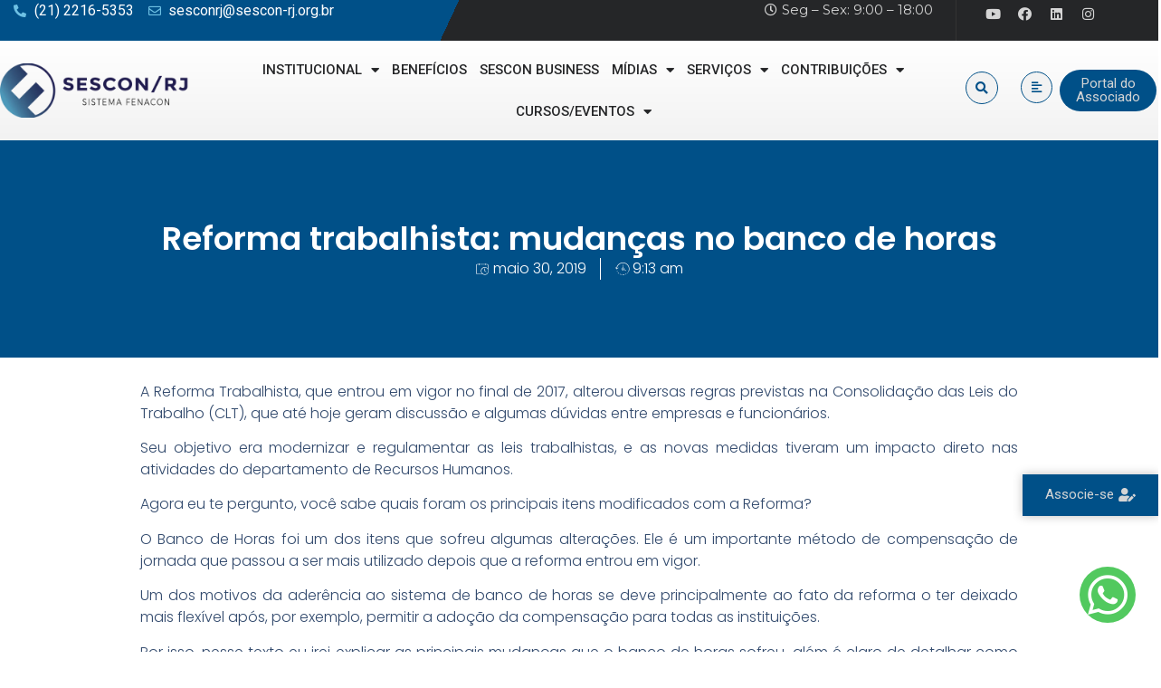

--- FILE ---
content_type: text/html; charset=UTF-8
request_url: https://sescon-rj.org.br/2019/05/30/reforma-trabalhista-mudancas-no-banco-de-horas/
body_size: 35951
content:
<!doctype html>
<html dir="ltr" lang="pt-BR" prefix="og: https://ogp.me/ns#">
<head>
	<meta charset="UTF-8">
	<meta name="viewport" content="width=device-width, initial-scale=1">
	<link rel="profile" href="https://gmpg.org/xfn/11">
	<title>Reforma trabalhista: mudanças no banco de horas - SESCON</title>

		<!-- All in One SEO 4.7.9.1 - aioseo.com -->
	<meta name="description" content="A Reforma Trabalhista, que entrou em vigor no final de 2017, alterou diversas regras previstas na Consolidação das Leis do Trabalho (CLT), que até hoje geram discussão e algumas dúvidas entre empresas e funcionários. Seu objetivo era modernizar e regulamentar as leis trabalhistas, e as novas medidas tiveram um impacto direto nas atividades do departamento de" />
	<meta name="robots" content="max-image-preview:large" />
	<meta name="author" content="Carlos"/>
	<link rel="canonical" href="https://sescon-rj.org.br/2019/05/30/reforma-trabalhista-mudancas-no-banco-de-horas/" />
	<meta name="generator" content="All in One SEO (AIOSEO) 4.7.9.1" />
		<meta property="og:locale" content="pt_BR" />
		<meta property="og:site_name" content="SESCON - SESCON" />
		<meta property="og:type" content="article" />
		<meta property="og:title" content="Reforma trabalhista: mudanças no banco de horas - SESCON" />
		<meta property="og:description" content="A Reforma Trabalhista, que entrou em vigor no final de 2017, alterou diversas regras previstas na Consolidação das Leis do Trabalho (CLT), que até hoje geram discussão e algumas dúvidas entre empresas e funcionários. Seu objetivo era modernizar e regulamentar as leis trabalhistas, e as novas medidas tiveram um impacto direto nas atividades do departamento de" />
		<meta property="og:url" content="https://sescon-rj.org.br/2019/05/30/reforma-trabalhista-mudancas-no-banco-de-horas/" />
		<meta property="og:image" content="https://sescon-rj.org.br/wp-content/uploads/2024/06/cropped-Sescon_RJ_Horizontal_PNG.png" />
		<meta property="og:image:secure_url" content="https://sescon-rj.org.br/wp-content/uploads/2024/06/cropped-Sescon_RJ_Horizontal_PNG.png" />
		<meta property="og:image:width" content="2369" />
		<meta property="og:image:height" content="676" />
		<meta property="article:published_time" content="2019-05-30T12:13:02+00:00" />
		<meta property="article:modified_time" content="2019-05-30T12:13:02+00:00" />
		<meta name="twitter:card" content="summary_large_image" />
		<meta name="twitter:title" content="Reforma trabalhista: mudanças no banco de horas - SESCON" />
		<meta name="twitter:description" content="A Reforma Trabalhista, que entrou em vigor no final de 2017, alterou diversas regras previstas na Consolidação das Leis do Trabalho (CLT), que até hoje geram discussão e algumas dúvidas entre empresas e funcionários. Seu objetivo era modernizar e regulamentar as leis trabalhistas, e as novas medidas tiveram um impacto direto nas atividades do departamento de" />
		<meta name="twitter:image" content="https://sescon-rj.org.br/wp-content/uploads/2024/06/cropped-Sescon_RJ_Horizontal_PNG.png" />
		<script type="application/ld+json" class="aioseo-schema">
			{"@context":"https:\/\/schema.org","@graph":[{"@type":"BlogPosting","@id":"https:\/\/sescon-rj.org.br\/2019\/05\/30\/reforma-trabalhista-mudancas-no-banco-de-horas\/#blogposting","name":"Reforma trabalhista: mudan\u00e7as no banco de horas - SESCON","headline":"Reforma trabalhista: mudan\u00e7as no banco de horas","author":{"@id":"https:\/\/sescon-rj.org.br\/author\/carlos\/#author"},"publisher":{"@id":"https:\/\/sescon-rj.org.br\/#organization"},"image":{"@type":"ImageObject","url":"https:\/\/sescon-rj.org.br\/wp-content\/uploads\/2022\/10\/LOGO-OUTUBRO-ROSA-SITE.png","@id":"https:\/\/sescon-rj.org.br\/#articleImage","width":300,"height":300},"datePublished":"2019-05-30T09:13:02-03:00","dateModified":"2019-05-30T09:13:02-03:00","inLanguage":"pt-BR","mainEntityOfPage":{"@id":"https:\/\/sescon-rj.org.br\/2019\/05\/30\/reforma-trabalhista-mudancas-no-banco-de-horas\/#webpage"},"isPartOf":{"@id":"https:\/\/sescon-rj.org.br\/2019\/05\/30\/reforma-trabalhista-mudancas-no-banco-de-horas\/#webpage"},"articleSection":"Not\u00edcias"},{"@type":"BreadcrumbList","@id":"https:\/\/sescon-rj.org.br\/2019\/05\/30\/reforma-trabalhista-mudancas-no-banco-de-horas\/#breadcrumblist","itemListElement":[{"@type":"ListItem","@id":"https:\/\/sescon-rj.org.br\/#listItem","position":1,"name":"In\u00edcio","item":"https:\/\/sescon-rj.org.br\/","nextItem":{"@type":"ListItem","@id":"https:\/\/sescon-rj.org.br\/2019\/#listItem","name":"2019"}},{"@type":"ListItem","@id":"https:\/\/sescon-rj.org.br\/2019\/#listItem","position":2,"name":"2019","item":"https:\/\/sescon-rj.org.br\/2019\/","nextItem":{"@type":"ListItem","@id":"https:\/\/sescon-rj.org.br\/2019\/05\/#listItem","name":"May"},"previousItem":{"@type":"ListItem","@id":"https:\/\/sescon-rj.org.br\/#listItem","name":"In\u00edcio"}},{"@type":"ListItem","@id":"https:\/\/sescon-rj.org.br\/2019\/05\/#listItem","position":3,"name":"May","item":"https:\/\/sescon-rj.org.br\/2019\/05\/","nextItem":{"@type":"ListItem","@id":"https:\/\/sescon-rj.org.br\/2019\/05\/30\/#listItem","name":"30"},"previousItem":{"@type":"ListItem","@id":"https:\/\/sescon-rj.org.br\/2019\/#listItem","name":"2019"}},{"@type":"ListItem","@id":"https:\/\/sescon-rj.org.br\/2019\/05\/30\/#listItem","position":4,"name":"30","item":"https:\/\/sescon-rj.org.br\/2019\/05\/30\/","nextItem":{"@type":"ListItem","@id":"https:\/\/sescon-rj.org.br\/2019\/05\/30\/reforma-trabalhista-mudancas-no-banco-de-horas\/#listItem","name":"Reforma trabalhista: mudan\u00e7as no banco de horas"},"previousItem":{"@type":"ListItem","@id":"https:\/\/sescon-rj.org.br\/2019\/05\/#listItem","name":"May"}},{"@type":"ListItem","@id":"https:\/\/sescon-rj.org.br\/2019\/05\/30\/reforma-trabalhista-mudancas-no-banco-de-horas\/#listItem","position":5,"name":"Reforma trabalhista: mudan\u00e7as no banco de horas","previousItem":{"@type":"ListItem","@id":"https:\/\/sescon-rj.org.br\/2019\/05\/30\/#listItem","name":"30"}}]},{"@type":"Organization","@id":"https:\/\/sescon-rj.org.br\/#organization","name":"SESCON","description":"SESCON","url":"https:\/\/sescon-rj.org.br\/","logo":{"@type":"ImageObject","url":"https:\/\/sescon-rj.org.br\/wp-content\/uploads\/2022\/10\/LOGO-OUTUBRO-ROSA-SITE.png","@id":"https:\/\/sescon-rj.org.br\/2019\/05\/30\/reforma-trabalhista-mudancas-no-banco-de-horas\/#organizationLogo","width":300,"height":300},"image":{"@id":"https:\/\/sescon-rj.org.br\/2019\/05\/30\/reforma-trabalhista-mudancas-no-banco-de-horas\/#organizationLogo"}},{"@type":"Person","@id":"https:\/\/sescon-rj.org.br\/author\/carlos\/#author","url":"https:\/\/sescon-rj.org.br\/author\/carlos\/","name":"Carlos","image":{"@type":"ImageObject","@id":"https:\/\/sescon-rj.org.br\/2019\/05\/30\/reforma-trabalhista-mudancas-no-banco-de-horas\/#authorImage","url":"https:\/\/secure.gravatar.com\/avatar\/3b01bf5eed5c3ff4043a3e39b2f9a0f62b9be1ee8ab8cca8f8919ec161d1d8c2?s=96&d=mm&r=g","width":96,"height":96,"caption":"Carlos"}},{"@type":"WebPage","@id":"https:\/\/sescon-rj.org.br\/2019\/05\/30\/reforma-trabalhista-mudancas-no-banco-de-horas\/#webpage","url":"https:\/\/sescon-rj.org.br\/2019\/05\/30\/reforma-trabalhista-mudancas-no-banco-de-horas\/","name":"Reforma trabalhista: mudan\u00e7as no banco de horas - SESCON","description":"A Reforma Trabalhista, que entrou em vigor no final de 2017, alterou diversas regras previstas na Consolida\u00e7\u00e3o das Leis do Trabalho (CLT), que at\u00e9 hoje geram discuss\u00e3o e algumas d\u00favidas entre empresas e funcion\u00e1rios. Seu objetivo era modernizar e regulamentar as leis trabalhistas, e as novas medidas tiveram um impacto direto nas atividades do departamento de","inLanguage":"pt-BR","isPartOf":{"@id":"https:\/\/sescon-rj.org.br\/#website"},"breadcrumb":{"@id":"https:\/\/sescon-rj.org.br\/2019\/05\/30\/reforma-trabalhista-mudancas-no-banco-de-horas\/#breadcrumblist"},"author":{"@id":"https:\/\/sescon-rj.org.br\/author\/carlos\/#author"},"creator":{"@id":"https:\/\/sescon-rj.org.br\/author\/carlos\/#author"},"datePublished":"2019-05-30T09:13:02-03:00","dateModified":"2019-05-30T09:13:02-03:00"},{"@type":"WebSite","@id":"https:\/\/sescon-rj.org.br\/#website","url":"https:\/\/sescon-rj.org.br\/","name":"SESCON","description":"SESCON","inLanguage":"pt-BR","publisher":{"@id":"https:\/\/sescon-rj.org.br\/#organization"}}]}
		</script>
		<!-- All in One SEO -->

<link rel="alternate" type="application/rss+xml" title="Feed para SESCON &raquo;" href="https://sescon-rj.org.br/feed/" />
<link rel="alternate" type="application/rss+xml" title="Feed de comentários para SESCON &raquo;" href="https://sescon-rj.org.br/comments/feed/" />
<link rel="alternate" type="application/rss+xml" title="Feed de comentários para SESCON &raquo; Reforma trabalhista: mudanças no banco de horas" href="https://sescon-rj.org.br/2019/05/30/reforma-trabalhista-mudancas-no-banco-de-horas/feed/" />
<link rel="alternate" title="oEmbed (JSON)" type="application/json+oembed" href="https://sescon-rj.org.br/wp-json/oembed/1.0/embed?url=https%3A%2F%2Fsescon-rj.org.br%2F2019%2F05%2F30%2Freforma-trabalhista-mudancas-no-banco-de-horas%2F" />
<link rel="alternate" title="oEmbed (XML)" type="text/xml+oembed" href="https://sescon-rj.org.br/wp-json/oembed/1.0/embed?url=https%3A%2F%2Fsescon-rj.org.br%2F2019%2F05%2F30%2Freforma-trabalhista-mudancas-no-banco-de-horas%2F&#038;format=xml" />
		<!-- This site uses the Google Analytics by MonsterInsights plugin v9.11.1 - Using Analytics tracking - https://www.monsterinsights.com/ -->
							<script src="//www.googletagmanager.com/gtag/js?id=G-7FMS4TBW5T"  data-cfasync="false" data-wpfc-render="false" async></script>
			<script data-cfasync="false" data-wpfc-render="false">
				var mi_version = '9.11.1';
				var mi_track_user = true;
				var mi_no_track_reason = '';
								var MonsterInsightsDefaultLocations = {"page_location":"https:\/\/sescon-rj.org.br\/2019\/05\/30\/reforma-trabalhista-mudancas-no-banco-de-horas\/","page_referrer":"https:\/\/sescon-rj.org.br\/2019\/05\/30\/"};
								if ( typeof MonsterInsightsPrivacyGuardFilter === 'function' ) {
					var MonsterInsightsLocations = (typeof MonsterInsightsExcludeQuery === 'object') ? MonsterInsightsPrivacyGuardFilter( MonsterInsightsExcludeQuery ) : MonsterInsightsPrivacyGuardFilter( MonsterInsightsDefaultLocations );
				} else {
					var MonsterInsightsLocations = (typeof MonsterInsightsExcludeQuery === 'object') ? MonsterInsightsExcludeQuery : MonsterInsightsDefaultLocations;
				}

								var disableStrs = [
										'ga-disable-G-7FMS4TBW5T',
									];

				/* Function to detect opted out users */
				function __gtagTrackerIsOptedOut() {
					for (var index = 0; index < disableStrs.length; index++) {
						if (document.cookie.indexOf(disableStrs[index] + '=true') > -1) {
							return true;
						}
					}

					return false;
				}

				/* Disable tracking if the opt-out cookie exists. */
				if (__gtagTrackerIsOptedOut()) {
					for (var index = 0; index < disableStrs.length; index++) {
						window[disableStrs[index]] = true;
					}
				}

				/* Opt-out function */
				function __gtagTrackerOptout() {
					for (var index = 0; index < disableStrs.length; index++) {
						document.cookie = disableStrs[index] + '=true; expires=Thu, 31 Dec 2099 23:59:59 UTC; path=/';
						window[disableStrs[index]] = true;
					}
				}

				if ('undefined' === typeof gaOptout) {
					function gaOptout() {
						__gtagTrackerOptout();
					}
				}
								window.dataLayer = window.dataLayer || [];

				window.MonsterInsightsDualTracker = {
					helpers: {},
					trackers: {},
				};
				if (mi_track_user) {
					function __gtagDataLayer() {
						dataLayer.push(arguments);
					}

					function __gtagTracker(type, name, parameters) {
						if (!parameters) {
							parameters = {};
						}

						if (parameters.send_to) {
							__gtagDataLayer.apply(null, arguments);
							return;
						}

						if (type === 'event') {
														parameters.send_to = monsterinsights_frontend.v4_id;
							var hookName = name;
							if (typeof parameters['event_category'] !== 'undefined') {
								hookName = parameters['event_category'] + ':' + name;
							}

							if (typeof MonsterInsightsDualTracker.trackers[hookName] !== 'undefined') {
								MonsterInsightsDualTracker.trackers[hookName](parameters);
							} else {
								__gtagDataLayer('event', name, parameters);
							}
							
						} else {
							__gtagDataLayer.apply(null, arguments);
						}
					}

					__gtagTracker('js', new Date());
					__gtagTracker('set', {
						'developer_id.dZGIzZG': true,
											});
					if ( MonsterInsightsLocations.page_location ) {
						__gtagTracker('set', MonsterInsightsLocations);
					}
										__gtagTracker('config', 'G-7FMS4TBW5T', {"forceSSL":"true","link_attribution":"true"} );
										window.gtag = __gtagTracker;										(function () {
						/* https://developers.google.com/analytics/devguides/collection/analyticsjs/ */
						/* ga and __gaTracker compatibility shim. */
						var noopfn = function () {
							return null;
						};
						var newtracker = function () {
							return new Tracker();
						};
						var Tracker = function () {
							return null;
						};
						var p = Tracker.prototype;
						p.get = noopfn;
						p.set = noopfn;
						p.send = function () {
							var args = Array.prototype.slice.call(arguments);
							args.unshift('send');
							__gaTracker.apply(null, args);
						};
						var __gaTracker = function () {
							var len = arguments.length;
							if (len === 0) {
								return;
							}
							var f = arguments[len - 1];
							if (typeof f !== 'object' || f === null || typeof f.hitCallback !== 'function') {
								if ('send' === arguments[0]) {
									var hitConverted, hitObject = false, action;
									if ('event' === arguments[1]) {
										if ('undefined' !== typeof arguments[3]) {
											hitObject = {
												'eventAction': arguments[3],
												'eventCategory': arguments[2],
												'eventLabel': arguments[4],
												'value': arguments[5] ? arguments[5] : 1,
											}
										}
									}
									if ('pageview' === arguments[1]) {
										if ('undefined' !== typeof arguments[2]) {
											hitObject = {
												'eventAction': 'page_view',
												'page_path': arguments[2],
											}
										}
									}
									if (typeof arguments[2] === 'object') {
										hitObject = arguments[2];
									}
									if (typeof arguments[5] === 'object') {
										Object.assign(hitObject, arguments[5]);
									}
									if ('undefined' !== typeof arguments[1].hitType) {
										hitObject = arguments[1];
										if ('pageview' === hitObject.hitType) {
											hitObject.eventAction = 'page_view';
										}
									}
									if (hitObject) {
										action = 'timing' === arguments[1].hitType ? 'timing_complete' : hitObject.eventAction;
										hitConverted = mapArgs(hitObject);
										__gtagTracker('event', action, hitConverted);
									}
								}
								return;
							}

							function mapArgs(args) {
								var arg, hit = {};
								var gaMap = {
									'eventCategory': 'event_category',
									'eventAction': 'event_action',
									'eventLabel': 'event_label',
									'eventValue': 'event_value',
									'nonInteraction': 'non_interaction',
									'timingCategory': 'event_category',
									'timingVar': 'name',
									'timingValue': 'value',
									'timingLabel': 'event_label',
									'page': 'page_path',
									'location': 'page_location',
									'title': 'page_title',
									'referrer' : 'page_referrer',
								};
								for (arg in args) {
																		if (!(!args.hasOwnProperty(arg) || !gaMap.hasOwnProperty(arg))) {
										hit[gaMap[arg]] = args[arg];
									} else {
										hit[arg] = args[arg];
									}
								}
								return hit;
							}

							try {
								f.hitCallback();
							} catch (ex) {
							}
						};
						__gaTracker.create = newtracker;
						__gaTracker.getByName = newtracker;
						__gaTracker.getAll = function () {
							return [];
						};
						__gaTracker.remove = noopfn;
						__gaTracker.loaded = true;
						window['__gaTracker'] = __gaTracker;
					})();
									} else {
										console.log("");
					(function () {
						function __gtagTracker() {
							return null;
						}

						window['__gtagTracker'] = __gtagTracker;
						window['gtag'] = __gtagTracker;
					})();
									}
			</script>
							<!-- / Google Analytics by MonsterInsights -->
		<style id='wp-img-auto-sizes-contain-inline-css'>
img:is([sizes=auto i],[sizes^="auto," i]){contain-intrinsic-size:3000px 1500px}
/*# sourceURL=wp-img-auto-sizes-contain-inline-css */
</style>

<style id='wp-emoji-styles-inline-css'>

	img.wp-smiley, img.emoji {
		display: inline !important;
		border: none !important;
		box-shadow: none !important;
		height: 1em !important;
		width: 1em !important;
		margin: 0 0.07em !important;
		vertical-align: -0.1em !important;
		background: none !important;
		padding: 0 !important;
	}
/*# sourceURL=wp-emoji-styles-inline-css */
</style>
<link rel='stylesheet' id='wp-block-library-css' href='https://sescon-rj.org.br/wp-includes/css/dist/block-library/style.min.css?ver=6.9' media='all' />
<style id='wp-block-heading-inline-css'>
h1:where(.wp-block-heading).has-background,h2:where(.wp-block-heading).has-background,h3:where(.wp-block-heading).has-background,h4:where(.wp-block-heading).has-background,h5:where(.wp-block-heading).has-background,h6:where(.wp-block-heading).has-background{padding:1.25em 2.375em}h1.has-text-align-left[style*=writing-mode]:where([style*=vertical-lr]),h1.has-text-align-right[style*=writing-mode]:where([style*=vertical-rl]),h2.has-text-align-left[style*=writing-mode]:where([style*=vertical-lr]),h2.has-text-align-right[style*=writing-mode]:where([style*=vertical-rl]),h3.has-text-align-left[style*=writing-mode]:where([style*=vertical-lr]),h3.has-text-align-right[style*=writing-mode]:where([style*=vertical-rl]),h4.has-text-align-left[style*=writing-mode]:where([style*=vertical-lr]),h4.has-text-align-right[style*=writing-mode]:where([style*=vertical-rl]),h5.has-text-align-left[style*=writing-mode]:where([style*=vertical-lr]),h5.has-text-align-right[style*=writing-mode]:where([style*=vertical-rl]),h6.has-text-align-left[style*=writing-mode]:where([style*=vertical-lr]),h6.has-text-align-right[style*=writing-mode]:where([style*=vertical-rl]){rotate:180deg}
/*# sourceURL=https://sescon-rj.org.br/wp-includes/blocks/heading/style.min.css */
</style>
<style id='wp-block-paragraph-inline-css'>
.is-small-text{font-size:.875em}.is-regular-text{font-size:1em}.is-large-text{font-size:2.25em}.is-larger-text{font-size:3em}.has-drop-cap:not(:focus):first-letter{float:left;font-size:8.4em;font-style:normal;font-weight:100;line-height:.68;margin:.05em .1em 0 0;text-transform:uppercase}body.rtl .has-drop-cap:not(:focus):first-letter{float:none;margin-left:.1em}p.has-drop-cap.has-background{overflow:hidden}:root :where(p.has-background){padding:1.25em 2.375em}:where(p.has-text-color:not(.has-link-color)) a{color:inherit}p.has-text-align-left[style*="writing-mode:vertical-lr"],p.has-text-align-right[style*="writing-mode:vertical-rl"]{rotate:180deg}
/*# sourceURL=https://sescon-rj.org.br/wp-includes/blocks/paragraph/style.min.css */
</style>
<style id='global-styles-inline-css'>
:root{--wp--preset--aspect-ratio--square: 1;--wp--preset--aspect-ratio--4-3: 4/3;--wp--preset--aspect-ratio--3-4: 3/4;--wp--preset--aspect-ratio--3-2: 3/2;--wp--preset--aspect-ratio--2-3: 2/3;--wp--preset--aspect-ratio--16-9: 16/9;--wp--preset--aspect-ratio--9-16: 9/16;--wp--preset--color--black: #000000;--wp--preset--color--cyan-bluish-gray: #abb8c3;--wp--preset--color--white: #ffffff;--wp--preset--color--pale-pink: #f78da7;--wp--preset--color--vivid-red: #cf2e2e;--wp--preset--color--luminous-vivid-orange: #ff6900;--wp--preset--color--luminous-vivid-amber: #fcb900;--wp--preset--color--light-green-cyan: #7bdcb5;--wp--preset--color--vivid-green-cyan: #00d084;--wp--preset--color--pale-cyan-blue: #8ed1fc;--wp--preset--color--vivid-cyan-blue: #0693e3;--wp--preset--color--vivid-purple: #9b51e0;--wp--preset--gradient--vivid-cyan-blue-to-vivid-purple: linear-gradient(135deg,rgb(6,147,227) 0%,rgb(155,81,224) 100%);--wp--preset--gradient--light-green-cyan-to-vivid-green-cyan: linear-gradient(135deg,rgb(122,220,180) 0%,rgb(0,208,130) 100%);--wp--preset--gradient--luminous-vivid-amber-to-luminous-vivid-orange: linear-gradient(135deg,rgb(252,185,0) 0%,rgb(255,105,0) 100%);--wp--preset--gradient--luminous-vivid-orange-to-vivid-red: linear-gradient(135deg,rgb(255,105,0) 0%,rgb(207,46,46) 100%);--wp--preset--gradient--very-light-gray-to-cyan-bluish-gray: linear-gradient(135deg,rgb(238,238,238) 0%,rgb(169,184,195) 100%);--wp--preset--gradient--cool-to-warm-spectrum: linear-gradient(135deg,rgb(74,234,220) 0%,rgb(151,120,209) 20%,rgb(207,42,186) 40%,rgb(238,44,130) 60%,rgb(251,105,98) 80%,rgb(254,248,76) 100%);--wp--preset--gradient--blush-light-purple: linear-gradient(135deg,rgb(255,206,236) 0%,rgb(152,150,240) 100%);--wp--preset--gradient--blush-bordeaux: linear-gradient(135deg,rgb(254,205,165) 0%,rgb(254,45,45) 50%,rgb(107,0,62) 100%);--wp--preset--gradient--luminous-dusk: linear-gradient(135deg,rgb(255,203,112) 0%,rgb(199,81,192) 50%,rgb(65,88,208) 100%);--wp--preset--gradient--pale-ocean: linear-gradient(135deg,rgb(255,245,203) 0%,rgb(182,227,212) 50%,rgb(51,167,181) 100%);--wp--preset--gradient--electric-grass: linear-gradient(135deg,rgb(202,248,128) 0%,rgb(113,206,126) 100%);--wp--preset--gradient--midnight: linear-gradient(135deg,rgb(2,3,129) 0%,rgb(40,116,252) 100%);--wp--preset--font-size--small: 13px;--wp--preset--font-size--medium: 20px;--wp--preset--font-size--large: 36px;--wp--preset--font-size--x-large: 42px;--wp--preset--spacing--20: 0.44rem;--wp--preset--spacing--30: 0.67rem;--wp--preset--spacing--40: 1rem;--wp--preset--spacing--50: 1.5rem;--wp--preset--spacing--60: 2.25rem;--wp--preset--spacing--70: 3.38rem;--wp--preset--spacing--80: 5.06rem;--wp--preset--shadow--natural: 6px 6px 9px rgba(0, 0, 0, 0.2);--wp--preset--shadow--deep: 12px 12px 50px rgba(0, 0, 0, 0.4);--wp--preset--shadow--sharp: 6px 6px 0px rgba(0, 0, 0, 0.2);--wp--preset--shadow--outlined: 6px 6px 0px -3px rgb(255, 255, 255), 6px 6px rgb(0, 0, 0);--wp--preset--shadow--crisp: 6px 6px 0px rgb(0, 0, 0);}:where(.is-layout-flex){gap: 0.5em;}:where(.is-layout-grid){gap: 0.5em;}body .is-layout-flex{display: flex;}.is-layout-flex{flex-wrap: wrap;align-items: center;}.is-layout-flex > :is(*, div){margin: 0;}body .is-layout-grid{display: grid;}.is-layout-grid > :is(*, div){margin: 0;}:where(.wp-block-columns.is-layout-flex){gap: 2em;}:where(.wp-block-columns.is-layout-grid){gap: 2em;}:where(.wp-block-post-template.is-layout-flex){gap: 1.25em;}:where(.wp-block-post-template.is-layout-grid){gap: 1.25em;}.has-black-color{color: var(--wp--preset--color--black) !important;}.has-cyan-bluish-gray-color{color: var(--wp--preset--color--cyan-bluish-gray) !important;}.has-white-color{color: var(--wp--preset--color--white) !important;}.has-pale-pink-color{color: var(--wp--preset--color--pale-pink) !important;}.has-vivid-red-color{color: var(--wp--preset--color--vivid-red) !important;}.has-luminous-vivid-orange-color{color: var(--wp--preset--color--luminous-vivid-orange) !important;}.has-luminous-vivid-amber-color{color: var(--wp--preset--color--luminous-vivid-amber) !important;}.has-light-green-cyan-color{color: var(--wp--preset--color--light-green-cyan) !important;}.has-vivid-green-cyan-color{color: var(--wp--preset--color--vivid-green-cyan) !important;}.has-pale-cyan-blue-color{color: var(--wp--preset--color--pale-cyan-blue) !important;}.has-vivid-cyan-blue-color{color: var(--wp--preset--color--vivid-cyan-blue) !important;}.has-vivid-purple-color{color: var(--wp--preset--color--vivid-purple) !important;}.has-black-background-color{background-color: var(--wp--preset--color--black) !important;}.has-cyan-bluish-gray-background-color{background-color: var(--wp--preset--color--cyan-bluish-gray) !important;}.has-white-background-color{background-color: var(--wp--preset--color--white) !important;}.has-pale-pink-background-color{background-color: var(--wp--preset--color--pale-pink) !important;}.has-vivid-red-background-color{background-color: var(--wp--preset--color--vivid-red) !important;}.has-luminous-vivid-orange-background-color{background-color: var(--wp--preset--color--luminous-vivid-orange) !important;}.has-luminous-vivid-amber-background-color{background-color: var(--wp--preset--color--luminous-vivid-amber) !important;}.has-light-green-cyan-background-color{background-color: var(--wp--preset--color--light-green-cyan) !important;}.has-vivid-green-cyan-background-color{background-color: var(--wp--preset--color--vivid-green-cyan) !important;}.has-pale-cyan-blue-background-color{background-color: var(--wp--preset--color--pale-cyan-blue) !important;}.has-vivid-cyan-blue-background-color{background-color: var(--wp--preset--color--vivid-cyan-blue) !important;}.has-vivid-purple-background-color{background-color: var(--wp--preset--color--vivid-purple) !important;}.has-black-border-color{border-color: var(--wp--preset--color--black) !important;}.has-cyan-bluish-gray-border-color{border-color: var(--wp--preset--color--cyan-bluish-gray) !important;}.has-white-border-color{border-color: var(--wp--preset--color--white) !important;}.has-pale-pink-border-color{border-color: var(--wp--preset--color--pale-pink) !important;}.has-vivid-red-border-color{border-color: var(--wp--preset--color--vivid-red) !important;}.has-luminous-vivid-orange-border-color{border-color: var(--wp--preset--color--luminous-vivid-orange) !important;}.has-luminous-vivid-amber-border-color{border-color: var(--wp--preset--color--luminous-vivid-amber) !important;}.has-light-green-cyan-border-color{border-color: var(--wp--preset--color--light-green-cyan) !important;}.has-vivid-green-cyan-border-color{border-color: var(--wp--preset--color--vivid-green-cyan) !important;}.has-pale-cyan-blue-border-color{border-color: var(--wp--preset--color--pale-cyan-blue) !important;}.has-vivid-cyan-blue-border-color{border-color: var(--wp--preset--color--vivid-cyan-blue) !important;}.has-vivid-purple-border-color{border-color: var(--wp--preset--color--vivid-purple) !important;}.has-vivid-cyan-blue-to-vivid-purple-gradient-background{background: var(--wp--preset--gradient--vivid-cyan-blue-to-vivid-purple) !important;}.has-light-green-cyan-to-vivid-green-cyan-gradient-background{background: var(--wp--preset--gradient--light-green-cyan-to-vivid-green-cyan) !important;}.has-luminous-vivid-amber-to-luminous-vivid-orange-gradient-background{background: var(--wp--preset--gradient--luminous-vivid-amber-to-luminous-vivid-orange) !important;}.has-luminous-vivid-orange-to-vivid-red-gradient-background{background: var(--wp--preset--gradient--luminous-vivid-orange-to-vivid-red) !important;}.has-very-light-gray-to-cyan-bluish-gray-gradient-background{background: var(--wp--preset--gradient--very-light-gray-to-cyan-bluish-gray) !important;}.has-cool-to-warm-spectrum-gradient-background{background: var(--wp--preset--gradient--cool-to-warm-spectrum) !important;}.has-blush-light-purple-gradient-background{background: var(--wp--preset--gradient--blush-light-purple) !important;}.has-blush-bordeaux-gradient-background{background: var(--wp--preset--gradient--blush-bordeaux) !important;}.has-luminous-dusk-gradient-background{background: var(--wp--preset--gradient--luminous-dusk) !important;}.has-pale-ocean-gradient-background{background: var(--wp--preset--gradient--pale-ocean) !important;}.has-electric-grass-gradient-background{background: var(--wp--preset--gradient--electric-grass) !important;}.has-midnight-gradient-background{background: var(--wp--preset--gradient--midnight) !important;}.has-small-font-size{font-size: var(--wp--preset--font-size--small) !important;}.has-medium-font-size{font-size: var(--wp--preset--font-size--medium) !important;}.has-large-font-size{font-size: var(--wp--preset--font-size--large) !important;}.has-x-large-font-size{font-size: var(--wp--preset--font-size--x-large) !important;}
/*# sourceURL=global-styles-inline-css */
</style>

<style id='classic-theme-styles-inline-css'>
/*! This file is auto-generated */
.wp-block-button__link{color:#fff;background-color:#32373c;border-radius:9999px;box-shadow:none;text-decoration:none;padding:calc(.667em + 2px) calc(1.333em + 2px);font-size:1.125em}.wp-block-file__button{background:#32373c;color:#fff;text-decoration:none}
/*# sourceURL=/wp-includes/css/classic-themes.min.css */
</style>
<link rel='stylesheet' id='jet-engine-frontend-css' href='https://sescon-rj.org.br/wp-content/plugins/jet-engine/assets/css/frontend.css?ver=3.1.5' media='all' />
<link rel='stylesheet' id='core-css' href='https://sescon-rj.org.br/wp-content/plugins/dinamize/css/dinamize.css?ver=6.9' media='all' />
<link rel='stylesheet' id='htbbootstrap-css' href='https://sescon-rj.org.br/wp-content/plugins/ht-mega-for-elementor/assets/css/htbbootstrap.css?ver=2.2.3' media='all' />
<link rel='stylesheet' id='font-awesome-css' href='https://sescon-rj.org.br/wp-content/plugins/elementor/assets/lib/font-awesome/css/font-awesome.min.css?ver=4.7.0' media='all' />
<link rel='stylesheet' id='htmega-animation-css' href='https://sescon-rj.org.br/wp-content/plugins/ht-mega-for-elementor/assets/css/animation.css?ver=2.2.3' media='all' />
<link rel='stylesheet' id='htmega-keyframes-css' href='https://sescon-rj.org.br/wp-content/plugins/ht-mega-for-elementor/assets/css/htmega-keyframes.css?ver=2.2.3' media='all' />
<link rel='stylesheet' id='hello-elementor-css' href='https://sescon-rj.org.br/wp-content/themes/hello-elementor/style.min.css?ver=2.7.1' media='all' />
<link rel='stylesheet' id='hello-elementor-theme-style-css' href='https://sescon-rj.org.br/wp-content/themes/hello-elementor/theme.min.css?ver=2.7.1' media='all' />
<link rel='stylesheet' id='elementor-icons-css' href='https://sescon-rj.org.br/wp-content/plugins/elementor/assets/lib/eicons/css/elementor-icons.min.css?ver=5.21.0' media='all' />
<link rel='stylesheet' id='elementor-frontend-css' href='https://sescon-rj.org.br/wp-content/plugins/elementor/assets/css/frontend.min.css?ver=3.15.1' media='all' />
<style id='elementor-frontend-inline-css'>
@-webkit-keyframes ha_fadeIn{0%{opacity:0}to{opacity:1}}@keyframes ha_fadeIn{0%{opacity:0}to{opacity:1}}@-webkit-keyframes ha_zoomIn{0%{opacity:0;-webkit-transform:scale3d(.3,.3,.3);transform:scale3d(.3,.3,.3)}50%{opacity:1}}@keyframes ha_zoomIn{0%{opacity:0;-webkit-transform:scale3d(.3,.3,.3);transform:scale3d(.3,.3,.3)}50%{opacity:1}}@-webkit-keyframes ha_rollIn{0%{opacity:0;-webkit-transform:translate3d(-100%,0,0) rotate3d(0,0,1,-120deg);transform:translate3d(-100%,0,0) rotate3d(0,0,1,-120deg)}to{opacity:1}}@keyframes ha_rollIn{0%{opacity:0;-webkit-transform:translate3d(-100%,0,0) rotate3d(0,0,1,-120deg);transform:translate3d(-100%,0,0) rotate3d(0,0,1,-120deg)}to{opacity:1}}@-webkit-keyframes ha_bounce{0%,20%,53%,to{-webkit-animation-timing-function:cubic-bezier(.215,.61,.355,1);animation-timing-function:cubic-bezier(.215,.61,.355,1)}40%,43%{-webkit-transform:translate3d(0,-30px,0) scaleY(1.1);transform:translate3d(0,-30px,0) scaleY(1.1);-webkit-animation-timing-function:cubic-bezier(.755,.05,.855,.06);animation-timing-function:cubic-bezier(.755,.05,.855,.06)}70%{-webkit-transform:translate3d(0,-15px,0) scaleY(1.05);transform:translate3d(0,-15px,0) scaleY(1.05);-webkit-animation-timing-function:cubic-bezier(.755,.05,.855,.06);animation-timing-function:cubic-bezier(.755,.05,.855,.06)}80%{-webkit-transition-timing-function:cubic-bezier(.215,.61,.355,1);transition-timing-function:cubic-bezier(.215,.61,.355,1);-webkit-transform:translate3d(0,0,0) scaleY(.95);transform:translate3d(0,0,0) scaleY(.95)}90%{-webkit-transform:translate3d(0,-4px,0) scaleY(1.02);transform:translate3d(0,-4px,0) scaleY(1.02)}}@keyframes ha_bounce{0%,20%,53%,to{-webkit-animation-timing-function:cubic-bezier(.215,.61,.355,1);animation-timing-function:cubic-bezier(.215,.61,.355,1)}40%,43%{-webkit-transform:translate3d(0,-30px,0) scaleY(1.1);transform:translate3d(0,-30px,0) scaleY(1.1);-webkit-animation-timing-function:cubic-bezier(.755,.05,.855,.06);animation-timing-function:cubic-bezier(.755,.05,.855,.06)}70%{-webkit-transform:translate3d(0,-15px,0) scaleY(1.05);transform:translate3d(0,-15px,0) scaleY(1.05);-webkit-animation-timing-function:cubic-bezier(.755,.05,.855,.06);animation-timing-function:cubic-bezier(.755,.05,.855,.06)}80%{-webkit-transition-timing-function:cubic-bezier(.215,.61,.355,1);transition-timing-function:cubic-bezier(.215,.61,.355,1);-webkit-transform:translate3d(0,0,0) scaleY(.95);transform:translate3d(0,0,0) scaleY(.95)}90%{-webkit-transform:translate3d(0,-4px,0) scaleY(1.02);transform:translate3d(0,-4px,0) scaleY(1.02)}}@-webkit-keyframes ha_bounceIn{0%,20%,40%,60%,80%,to{-webkit-animation-timing-function:cubic-bezier(.215,.61,.355,1);animation-timing-function:cubic-bezier(.215,.61,.355,1)}0%{opacity:0;-webkit-transform:scale3d(.3,.3,.3);transform:scale3d(.3,.3,.3)}20%{-webkit-transform:scale3d(1.1,1.1,1.1);transform:scale3d(1.1,1.1,1.1)}40%{-webkit-transform:scale3d(.9,.9,.9);transform:scale3d(.9,.9,.9)}60%{opacity:1;-webkit-transform:scale3d(1.03,1.03,1.03);transform:scale3d(1.03,1.03,1.03)}80%{-webkit-transform:scale3d(.97,.97,.97);transform:scale3d(.97,.97,.97)}to{opacity:1}}@keyframes ha_bounceIn{0%,20%,40%,60%,80%,to{-webkit-animation-timing-function:cubic-bezier(.215,.61,.355,1);animation-timing-function:cubic-bezier(.215,.61,.355,1)}0%{opacity:0;-webkit-transform:scale3d(.3,.3,.3);transform:scale3d(.3,.3,.3)}20%{-webkit-transform:scale3d(1.1,1.1,1.1);transform:scale3d(1.1,1.1,1.1)}40%{-webkit-transform:scale3d(.9,.9,.9);transform:scale3d(.9,.9,.9)}60%{opacity:1;-webkit-transform:scale3d(1.03,1.03,1.03);transform:scale3d(1.03,1.03,1.03)}80%{-webkit-transform:scale3d(.97,.97,.97);transform:scale3d(.97,.97,.97)}to{opacity:1}}@-webkit-keyframes ha_flipInX{0%{opacity:0;-webkit-transform:perspective(400px) rotate3d(1,0,0,90deg);transform:perspective(400px) rotate3d(1,0,0,90deg);-webkit-animation-timing-function:ease-in;animation-timing-function:ease-in}40%{-webkit-transform:perspective(400px) rotate3d(1,0,0,-20deg);transform:perspective(400px) rotate3d(1,0,0,-20deg);-webkit-animation-timing-function:ease-in;animation-timing-function:ease-in}60%{opacity:1;-webkit-transform:perspective(400px) rotate3d(1,0,0,10deg);transform:perspective(400px) rotate3d(1,0,0,10deg)}80%{-webkit-transform:perspective(400px) rotate3d(1,0,0,-5deg);transform:perspective(400px) rotate3d(1,0,0,-5deg)}}@keyframes ha_flipInX{0%{opacity:0;-webkit-transform:perspective(400px) rotate3d(1,0,0,90deg);transform:perspective(400px) rotate3d(1,0,0,90deg);-webkit-animation-timing-function:ease-in;animation-timing-function:ease-in}40%{-webkit-transform:perspective(400px) rotate3d(1,0,0,-20deg);transform:perspective(400px) rotate3d(1,0,0,-20deg);-webkit-animation-timing-function:ease-in;animation-timing-function:ease-in}60%{opacity:1;-webkit-transform:perspective(400px) rotate3d(1,0,0,10deg);transform:perspective(400px) rotate3d(1,0,0,10deg)}80%{-webkit-transform:perspective(400px) rotate3d(1,0,0,-5deg);transform:perspective(400px) rotate3d(1,0,0,-5deg)}}@-webkit-keyframes ha_flipInY{0%{opacity:0;-webkit-transform:perspective(400px) rotate3d(0,1,0,90deg);transform:perspective(400px) rotate3d(0,1,0,90deg);-webkit-animation-timing-function:ease-in;animation-timing-function:ease-in}40%{-webkit-transform:perspective(400px) rotate3d(0,1,0,-20deg);transform:perspective(400px) rotate3d(0,1,0,-20deg);-webkit-animation-timing-function:ease-in;animation-timing-function:ease-in}60%{opacity:1;-webkit-transform:perspective(400px) rotate3d(0,1,0,10deg);transform:perspective(400px) rotate3d(0,1,0,10deg)}80%{-webkit-transform:perspective(400px) rotate3d(0,1,0,-5deg);transform:perspective(400px) rotate3d(0,1,0,-5deg)}}@keyframes ha_flipInY{0%{opacity:0;-webkit-transform:perspective(400px) rotate3d(0,1,0,90deg);transform:perspective(400px) rotate3d(0,1,0,90deg);-webkit-animation-timing-function:ease-in;animation-timing-function:ease-in}40%{-webkit-transform:perspective(400px) rotate3d(0,1,0,-20deg);transform:perspective(400px) rotate3d(0,1,0,-20deg);-webkit-animation-timing-function:ease-in;animation-timing-function:ease-in}60%{opacity:1;-webkit-transform:perspective(400px) rotate3d(0,1,0,10deg);transform:perspective(400px) rotate3d(0,1,0,10deg)}80%{-webkit-transform:perspective(400px) rotate3d(0,1,0,-5deg);transform:perspective(400px) rotate3d(0,1,0,-5deg)}}@-webkit-keyframes ha_swing{20%{-webkit-transform:rotate3d(0,0,1,15deg);transform:rotate3d(0,0,1,15deg)}40%{-webkit-transform:rotate3d(0,0,1,-10deg);transform:rotate3d(0,0,1,-10deg)}60%{-webkit-transform:rotate3d(0,0,1,5deg);transform:rotate3d(0,0,1,5deg)}80%{-webkit-transform:rotate3d(0,0,1,-5deg);transform:rotate3d(0,0,1,-5deg)}}@keyframes ha_swing{20%{-webkit-transform:rotate3d(0,0,1,15deg);transform:rotate3d(0,0,1,15deg)}40%{-webkit-transform:rotate3d(0,0,1,-10deg);transform:rotate3d(0,0,1,-10deg)}60%{-webkit-transform:rotate3d(0,0,1,5deg);transform:rotate3d(0,0,1,5deg)}80%{-webkit-transform:rotate3d(0,0,1,-5deg);transform:rotate3d(0,0,1,-5deg)}}@-webkit-keyframes ha_slideInDown{0%{visibility:visible;-webkit-transform:translate3d(0,-100%,0);transform:translate3d(0,-100%,0)}}@keyframes ha_slideInDown{0%{visibility:visible;-webkit-transform:translate3d(0,-100%,0);transform:translate3d(0,-100%,0)}}@-webkit-keyframes ha_slideInUp{0%{visibility:visible;-webkit-transform:translate3d(0,100%,0);transform:translate3d(0,100%,0)}}@keyframes ha_slideInUp{0%{visibility:visible;-webkit-transform:translate3d(0,100%,0);transform:translate3d(0,100%,0)}}@-webkit-keyframes ha_slideInLeft{0%{visibility:visible;-webkit-transform:translate3d(-100%,0,0);transform:translate3d(-100%,0,0)}}@keyframes ha_slideInLeft{0%{visibility:visible;-webkit-transform:translate3d(-100%,0,0);transform:translate3d(-100%,0,0)}}@-webkit-keyframes ha_slideInRight{0%{visibility:visible;-webkit-transform:translate3d(100%,0,0);transform:translate3d(100%,0,0)}}@keyframes ha_slideInRight{0%{visibility:visible;-webkit-transform:translate3d(100%,0,0);transform:translate3d(100%,0,0)}}.ha_fadeIn{-webkit-animation-name:ha_fadeIn;animation-name:ha_fadeIn}.ha_zoomIn{-webkit-animation-name:ha_zoomIn;animation-name:ha_zoomIn}.ha_rollIn{-webkit-animation-name:ha_rollIn;animation-name:ha_rollIn}.ha_bounce{-webkit-transform-origin:center bottom;-ms-transform-origin:center bottom;transform-origin:center bottom;-webkit-animation-name:ha_bounce;animation-name:ha_bounce}.ha_bounceIn{-webkit-animation-name:ha_bounceIn;animation-name:ha_bounceIn;-webkit-animation-duration:.75s;-webkit-animation-duration:calc(var(--animate-duration)*.75);animation-duration:.75s;animation-duration:calc(var(--animate-duration)*.75)}.ha_flipInX,.ha_flipInY{-webkit-animation-name:ha_flipInX;animation-name:ha_flipInX;-webkit-backface-visibility:visible!important;backface-visibility:visible!important}.ha_flipInY{-webkit-animation-name:ha_flipInY;animation-name:ha_flipInY}.ha_swing{-webkit-transform-origin:top center;-ms-transform-origin:top center;transform-origin:top center;-webkit-animation-name:ha_swing;animation-name:ha_swing}.ha_slideInDown{-webkit-animation-name:ha_slideInDown;animation-name:ha_slideInDown}.ha_slideInUp{-webkit-animation-name:ha_slideInUp;animation-name:ha_slideInUp}.ha_slideInLeft{-webkit-animation-name:ha_slideInLeft;animation-name:ha_slideInLeft}.ha_slideInRight{-webkit-animation-name:ha_slideInRight;animation-name:ha_slideInRight}.ha-css-transform-yes{-webkit-transition-duration:var(--ha-tfx-transition-duration, .2s);transition-duration:var(--ha-tfx-transition-duration, .2s);-webkit-transition-property:-webkit-transform;transition-property:transform;transition-property:transform,-webkit-transform;-webkit-transform:translate(var(--ha-tfx-translate-x, 0),var(--ha-tfx-translate-y, 0)) scale(var(--ha-tfx-scale-x, 1),var(--ha-tfx-scale-y, 1)) skew(var(--ha-tfx-skew-x, 0),var(--ha-tfx-skew-y, 0)) rotateX(var(--ha-tfx-rotate-x, 0)) rotateY(var(--ha-tfx-rotate-y, 0)) rotateZ(var(--ha-tfx-rotate-z, 0));transform:translate(var(--ha-tfx-translate-x, 0),var(--ha-tfx-translate-y, 0)) scale(var(--ha-tfx-scale-x, 1),var(--ha-tfx-scale-y, 1)) skew(var(--ha-tfx-skew-x, 0),var(--ha-tfx-skew-y, 0)) rotateX(var(--ha-tfx-rotate-x, 0)) rotateY(var(--ha-tfx-rotate-y, 0)) rotateZ(var(--ha-tfx-rotate-z, 0))}.ha-css-transform-yes:hover{-webkit-transform:translate(var(--ha-tfx-translate-x-hover, var(--ha-tfx-translate-x, 0)),var(--ha-tfx-translate-y-hover, var(--ha-tfx-translate-y, 0))) scale(var(--ha-tfx-scale-x-hover, var(--ha-tfx-scale-x, 1)),var(--ha-tfx-scale-y-hover, var(--ha-tfx-scale-y, 1))) skew(var(--ha-tfx-skew-x-hover, var(--ha-tfx-skew-x, 0)),var(--ha-tfx-skew-y-hover, var(--ha-tfx-skew-y, 0))) rotateX(var(--ha-tfx-rotate-x-hover, var(--ha-tfx-rotate-x, 0))) rotateY(var(--ha-tfx-rotate-y-hover, var(--ha-tfx-rotate-y, 0))) rotateZ(var(--ha-tfx-rotate-z-hover, var(--ha-tfx-rotate-z, 0)));transform:translate(var(--ha-tfx-translate-x-hover, var(--ha-tfx-translate-x, 0)),var(--ha-tfx-translate-y-hover, var(--ha-tfx-translate-y, 0))) scale(var(--ha-tfx-scale-x-hover, var(--ha-tfx-scale-x, 1)),var(--ha-tfx-scale-y-hover, var(--ha-tfx-scale-y, 1))) skew(var(--ha-tfx-skew-x-hover, var(--ha-tfx-skew-x, 0)),var(--ha-tfx-skew-y-hover, var(--ha-tfx-skew-y, 0))) rotateX(var(--ha-tfx-rotate-x-hover, var(--ha-tfx-rotate-x, 0))) rotateY(var(--ha-tfx-rotate-y-hover, var(--ha-tfx-rotate-y, 0))) rotateZ(var(--ha-tfx-rotate-z-hover, var(--ha-tfx-rotate-z, 0)))}.happy-addon>.elementor-widget-container{word-wrap:break-word;overflow-wrap:break-word}.happy-addon>.elementor-widget-container,.happy-addon>.elementor-widget-container *{-webkit-box-sizing:border-box;box-sizing:border-box}.happy-addon p:empty{display:none}.happy-addon .elementor-inline-editing{min-height:auto!important}.happy-addon-pro img{max-width:100%;height:auto;-o-object-fit:cover;object-fit:cover}.ha-screen-reader-text{position:absolute;overflow:hidden;clip:rect(1px,1px,1px,1px);margin:-1px;padding:0;width:1px;height:1px;border:0;word-wrap:normal!important;-webkit-clip-path:inset(50%);clip-path:inset(50%)}.ha-has-bg-overlay>.elementor-widget-container{position:relative;z-index:1}.ha-has-bg-overlay>.elementor-widget-container:before{position:absolute;top:0;left:0;z-index:-1;width:100%;height:100%;content:""}.ha-popup--is-enabled .ha-js-popup,.ha-popup--is-enabled .ha-js-popup img{cursor:-webkit-zoom-in!important;cursor:zoom-in!important}.mfp-wrap .mfp-arrow,.mfp-wrap .mfp-close{background-color:transparent}.mfp-wrap .mfp-arrow:focus,.mfp-wrap .mfp-close:focus{outline-width:thin}.ha-advanced-tooltip-enable{position:relative;cursor:pointer;--ha-tooltip-arrow-color:black;--ha-tooltip-arrow-distance:0}.ha-advanced-tooltip-enable .ha-advanced-tooltip-content{position:absolute;z-index:999;display:none;padding:5px 0;width:120px;height:auto;border-radius:6px;background-color:#000;color:#fff;text-align:center;opacity:0}.ha-advanced-tooltip-enable .ha-advanced-tooltip-content::after{position:absolute;border-width:5px;border-style:solid;content:""}.ha-advanced-tooltip-enable .ha-advanced-tooltip-content.no-arrow::after{visibility:hidden}.ha-advanced-tooltip-enable .ha-advanced-tooltip-content.show{display:inline-block;opacity:1}.ha-advanced-tooltip-enable.ha-advanced-tooltip-top .ha-advanced-tooltip-content,body[data-elementor-device-mode=tablet] .ha-advanced-tooltip-enable.ha-advanced-tooltip-tablet-top .ha-advanced-tooltip-content{top:unset;right:0;bottom:calc(101% + var(--ha-tooltip-arrow-distance));left:0;margin:0 auto}.ha-advanced-tooltip-enable.ha-advanced-tooltip-top .ha-advanced-tooltip-content::after,body[data-elementor-device-mode=tablet] .ha-advanced-tooltip-enable.ha-advanced-tooltip-tablet-top .ha-advanced-tooltip-content::after{top:100%;right:unset;bottom:unset;left:50%;border-color:var(--ha-tooltip-arrow-color) transparent transparent transparent;-webkit-transform:translateX(-50%);-ms-transform:translateX(-50%);transform:translateX(-50%)}.ha-advanced-tooltip-enable.ha-advanced-tooltip-bottom .ha-advanced-tooltip-content,body[data-elementor-device-mode=tablet] .ha-advanced-tooltip-enable.ha-advanced-tooltip-tablet-bottom .ha-advanced-tooltip-content{top:calc(101% + var(--ha-tooltip-arrow-distance));right:0;bottom:unset;left:0;margin:0 auto}.ha-advanced-tooltip-enable.ha-advanced-tooltip-bottom .ha-advanced-tooltip-content::after,body[data-elementor-device-mode=tablet] .ha-advanced-tooltip-enable.ha-advanced-tooltip-tablet-bottom .ha-advanced-tooltip-content::after{top:unset;right:unset;bottom:100%;left:50%;border-color:transparent transparent var(--ha-tooltip-arrow-color) transparent;-webkit-transform:translateX(-50%);-ms-transform:translateX(-50%);transform:translateX(-50%)}.ha-advanced-tooltip-enable.ha-advanced-tooltip-left .ha-advanced-tooltip-content,body[data-elementor-device-mode=tablet] .ha-advanced-tooltip-enable.ha-advanced-tooltip-tablet-left .ha-advanced-tooltip-content{top:50%;right:calc(101% + var(--ha-tooltip-arrow-distance));bottom:unset;left:unset;-webkit-transform:translateY(-50%);-ms-transform:translateY(-50%);transform:translateY(-50%)}.ha-advanced-tooltip-enable.ha-advanced-tooltip-left .ha-advanced-tooltip-content::after,body[data-elementor-device-mode=tablet] .ha-advanced-tooltip-enable.ha-advanced-tooltip-tablet-left .ha-advanced-tooltip-content::after{top:50%;right:unset;bottom:unset;left:100%;border-color:transparent transparent transparent var(--ha-tooltip-arrow-color);-webkit-transform:translateY(-50%);-ms-transform:translateY(-50%);transform:translateY(-50%)}.ha-advanced-tooltip-enable.ha-advanced-tooltip-right .ha-advanced-tooltip-content,body[data-elementor-device-mode=tablet] .ha-advanced-tooltip-enable.ha-advanced-tooltip-tablet-right .ha-advanced-tooltip-content{top:50%;right:unset;bottom:unset;left:calc(101% + var(--ha-tooltip-arrow-distance));-webkit-transform:translateY(-50%);-ms-transform:translateY(-50%);transform:translateY(-50%)}.ha-advanced-tooltip-enable.ha-advanced-tooltip-right .ha-advanced-tooltip-content::after,body[data-elementor-device-mode=tablet] .ha-advanced-tooltip-enable.ha-advanced-tooltip-tablet-right .ha-advanced-tooltip-content::after{top:50%;right:100%;bottom:unset;left:unset;border-color:transparent var(--ha-tooltip-arrow-color) transparent transparent;-webkit-transform:translateY(-50%);-ms-transform:translateY(-50%);transform:translateY(-50%)}body[data-elementor-device-mode=mobile] .ha-advanced-tooltip-enable.ha-advanced-tooltip-mobile-top .ha-advanced-tooltip-content{top:unset;right:0;bottom:calc(101% + var(--ha-tooltip-arrow-distance));left:0;margin:0 auto}body[data-elementor-device-mode=mobile] .ha-advanced-tooltip-enable.ha-advanced-tooltip-mobile-top .ha-advanced-tooltip-content::after{top:100%;right:unset;bottom:unset;left:50%;border-color:var(--ha-tooltip-arrow-color) transparent transparent transparent;-webkit-transform:translateX(-50%);-ms-transform:translateX(-50%);transform:translateX(-50%)}body[data-elementor-device-mode=mobile] .ha-advanced-tooltip-enable.ha-advanced-tooltip-mobile-bottom .ha-advanced-tooltip-content{top:calc(101% + var(--ha-tooltip-arrow-distance));right:0;bottom:unset;left:0;margin:0 auto}body[data-elementor-device-mode=mobile] .ha-advanced-tooltip-enable.ha-advanced-tooltip-mobile-bottom .ha-advanced-tooltip-content::after{top:unset;right:unset;bottom:100%;left:50%;border-color:transparent transparent var(--ha-tooltip-arrow-color) transparent;-webkit-transform:translateX(-50%);-ms-transform:translateX(-50%);transform:translateX(-50%)}body[data-elementor-device-mode=mobile] .ha-advanced-tooltip-enable.ha-advanced-tooltip-mobile-left .ha-advanced-tooltip-content{top:50%;right:calc(101% + var(--ha-tooltip-arrow-distance));bottom:unset;left:unset;-webkit-transform:translateY(-50%);-ms-transform:translateY(-50%);transform:translateY(-50%)}body[data-elementor-device-mode=mobile] .ha-advanced-tooltip-enable.ha-advanced-tooltip-mobile-left .ha-advanced-tooltip-content::after{top:50%;right:unset;bottom:unset;left:100%;border-color:transparent transparent transparent var(--ha-tooltip-arrow-color);-webkit-transform:translateY(-50%);-ms-transform:translateY(-50%);transform:translateY(-50%)}body[data-elementor-device-mode=mobile] .ha-advanced-tooltip-enable.ha-advanced-tooltip-mobile-right .ha-advanced-tooltip-content{top:50%;right:unset;bottom:unset;left:calc(101% + var(--ha-tooltip-arrow-distance));-webkit-transform:translateY(-50%);-ms-transform:translateY(-50%);transform:translateY(-50%)}body[data-elementor-device-mode=mobile] .ha-advanced-tooltip-enable.ha-advanced-tooltip-mobile-right .ha-advanced-tooltip-content::after{top:50%;right:100%;bottom:unset;left:unset;border-color:transparent var(--ha-tooltip-arrow-color) transparent transparent;-webkit-transform:translateY(-50%);-ms-transform:translateY(-50%);transform:translateY(-50%)}body.elementor-editor-active .happy-addon.ha-gravityforms .gform_wrapper{display:block!important}.ha-scroll-to-top-wrap.ha-scroll-to-top-hide{display:none}.ha-scroll-to-top-wrap.edit-mode,.ha-scroll-to-top-wrap.single-page-off{display:none!important}.ha-scroll-to-top-button{position:fixed;right:15px;bottom:15px;z-index:9999;display:-webkit-box;display:-webkit-flex;display:-ms-flexbox;display:flex;-webkit-box-align:center;-webkit-align-items:center;align-items:center;-ms-flex-align:center;-webkit-box-pack:center;-ms-flex-pack:center;-webkit-justify-content:center;justify-content:center;width:50px;height:50px;border-radius:50px;background-color:#5636d1;color:#fff;text-align:center;opacity:1;cursor:pointer;-webkit-transition:all .3s;transition:all .3s}.ha-scroll-to-top-button i{color:#fff;font-size:16px}.ha-scroll-to-top-button:hover{background-color:#e2498a}
/*# sourceURL=elementor-frontend-inline-css */
</style>
<link rel='stylesheet' id='swiper-css' href='https://sescon-rj.org.br/wp-content/plugins/elementor/assets/lib/swiper/css/swiper.min.css?ver=5.3.6' media='all' />
<link rel='stylesheet' id='elementor-post-7-css' href='https://sescon-rj.org.br/wp-content/uploads/elementor/css/post-7.css?ver=1759877701' media='all' />
<link rel='stylesheet' id='elementor-pro-css' href='https://sescon-rj.org.br/wp-content/plugins/elementor-pro/assets/css/frontend.min.css?ver=3.12.0' media='all' />
<link rel='stylesheet' id='elementor-post-14005-css' href='https://sescon-rj.org.br/wp-content/uploads/elementor/css/post-14005.css?ver=1759877702' media='all' />
<link rel='stylesheet' id='happy-icons-css' href='https://sescon-rj.org.br/wp-content/plugins/happy-elementor-addons/assets/fonts/style.min.css?ver=3.8.6' media='all' />
<link rel='stylesheet' id='fluentform-elementor-widget-css' href='https://sescon-rj.org.br/wp-content/plugins/fluentform/assets/css/fluent-forms-elementor-widget.css?ver=6.0.0' media='all' />
<link rel='stylesheet' id='elementor-post-14024-css' href='https://sescon-rj.org.br/wp-content/uploads/elementor/css/post-14024.css?ver=1759877702' media='all' />
<link rel='stylesheet' id='elementor-post-14290-css' href='https://sescon-rj.org.br/wp-content/uploads/elementor/css/post-14290.css?ver=1759878730' media='all' />
<link rel='stylesheet' id='google-fonts-1-css' href='https://fonts.googleapis.com/css?family=Roboto%3A100%2C100italic%2C200%2C200italic%2C300%2C300italic%2C400%2C400italic%2C500%2C500italic%2C600%2C600italic%2C700%2C700italic%2C800%2C800italic%2C900%2C900italic%7CRoboto+Slab%3A100%2C100italic%2C200%2C200italic%2C300%2C300italic%2C400%2C400italic%2C500%2C500italic%2C600%2C600italic%2C700%2C700italic%2C800%2C800italic%2C900%2C900italic%7CBlack+Ops+One%3A100%2C100italic%2C200%2C200italic%2C300%2C300italic%2C400%2C400italic%2C500%2C500italic%2C600%2C600italic%2C700%2C700italic%2C800%2C800italic%2C900%2C900italic%7CMontserrat%3A100%2C100italic%2C200%2C200italic%2C300%2C300italic%2C400%2C400italic%2C500%2C500italic%2C600%2C600italic%2C700%2C700italic%2C800%2C800italic%2C900%2C900italic%7CPoppins%3A100%2C100italic%2C200%2C200italic%2C300%2C300italic%2C400%2C400italic%2C500%2C500italic%2C600%2C600italic%2C700%2C700italic%2C800%2C800italic%2C900%2C900italic&#038;display=auto&#038;ver=6.9' media='all' />
<link rel='stylesheet' id='elementor-icons-shared-0-css' href='https://sescon-rj.org.br/wp-content/plugins/elementor/assets/lib/font-awesome/css/fontawesome.min.css?ver=5.15.3' media='all' />
<link rel='stylesheet' id='elementor-icons-fa-solid-css' href='https://sescon-rj.org.br/wp-content/plugins/elementor/assets/lib/font-awesome/css/solid.min.css?ver=5.15.3' media='all' />
<link rel='stylesheet' id='elementor-icons-fa-regular-css' href='https://sescon-rj.org.br/wp-content/plugins/elementor/assets/lib/font-awesome/css/regular.min.css?ver=5.15.3' media='all' />
<link rel='stylesheet' id='elementor-icons-fa-brands-css' href='https://sescon-rj.org.br/wp-content/plugins/elementor/assets/lib/font-awesome/css/brands.min.css?ver=5.15.3' media='all' />
<link rel='stylesheet' id='elementor-icons-shared-1-css' href='https://sescon-rj.org.br/wp-content/plugins/happy-elementor-addons/assets/fonts/style.min.css?ver=3.8.6' media='all' />
<link rel='stylesheet' id='elementor-icons-happy-icons-css' href='https://sescon-rj.org.br/wp-content/plugins/happy-elementor-addons/assets/fonts/style.min.css?ver=3.8.6' media='all' />
<link rel="preconnect" href="https://fonts.gstatic.com/" crossorigin><script src="https://sescon-rj.org.br/wp-content/plugins/google-analytics-for-wordpress/assets/js/frontend-gtag.min.js?ver=9.11.1" id="monsterinsights-frontend-script-js" async data-wp-strategy="async"></script>
<script data-cfasync="false" data-wpfc-render="false" id='monsterinsights-frontend-script-js-extra'>var monsterinsights_frontend = {"js_events_tracking":"true","download_extensions":"doc,pdf,ppt,zip,xls,docx,pptx,xlsx","inbound_paths":"[{\"path\":\"\\\/go\\\/\",\"label\":\"affiliate\"},{\"path\":\"\\\/recommend\\\/\",\"label\":\"affiliate\"}]","home_url":"https:\/\/sescon-rj.org.br","hash_tracking":"false","v4_id":"G-7FMS4TBW5T"};</script>
<script src="https://sescon-rj.org.br/wp-includes/js/jquery/jquery.min.js?ver=3.7.1" id="jquery-core-js"></script>
<script src="https://sescon-rj.org.br/wp-includes/js/jquery/jquery-migrate.min.js?ver=3.4.1" id="jquery-migrate-js"></script>
<script src="https://sescon-rj.org.br/wp-content/plugins/dinamize/js/dinamize.js?ver=6.9" id="my-js-js"></script>
<link rel="https://api.w.org/" href="https://sescon-rj.org.br/wp-json/" /><link rel="alternate" title="JSON" type="application/json" href="https://sescon-rj.org.br/wp-json/wp/v2/posts/5124" /><link rel="EditURI" type="application/rsd+xml" title="RSD" href="https://sescon-rj.org.br/xmlrpc.php?rsd" />
<meta name="generator" content="WordPress 6.9" />
<link rel='shortlink' href='https://sescon-rj.org.br/?p=5124' />
<meta name="generator" content="Elementor 3.15.1; features: e_dom_optimization, e_optimized_assets_loading, additional_custom_breakpoints; settings: css_print_method-external, google_font-enabled, font_display-auto">
<link rel="icon" href="https://sescon-rj.org.br/wp-content/uploads/2023/05/cropped-fav-icon-sescon-32x32.png" sizes="32x32" />
<link rel="icon" href="https://sescon-rj.org.br/wp-content/uploads/2023/05/cropped-fav-icon-sescon-192x192.png" sizes="192x192" />
<link rel="apple-touch-icon" href="https://sescon-rj.org.br/wp-content/uploads/2023/05/cropped-fav-icon-sescon-180x180.png" />
<meta name="msapplication-TileImage" content="https://sescon-rj.org.br/wp-content/uploads/2023/05/cropped-fav-icon-sescon-270x270.png" />
<link rel='stylesheet' id='elementor-post-14186-css' href='https://sescon-rj.org.br/wp-content/uploads/elementor/css/post-14186.css?ver=1759877704' media='all' />
<link rel='stylesheet' id='e-animations-css' href='https://sescon-rj.org.br/wp-content/plugins/elementor/assets/lib/animations/animations.min.css?ver=3.15.1' media='all' />
</head>
<body class="wp-singular post-template-default single single-post postid-5124 single-format-standard wp-custom-logo wp-theme-hello-elementor elementor-default elementor-kit-7 elementor-page-14290">


<a class="skip-link screen-reader-text" href="#content">Skip to content</a>

		<div data-elementor-type="header" data-elementor-id="14005" class="elementor elementor-14005 elementor-location-header">
						<div class="elementor-element elementor-element-9b2889b elementor-hidden-tablet elementor-hidden-mobile e-flex e-con-boxed e-con" data-id="9b2889b" data-element_type="container" data-settings="{&quot;background_background&quot;:&quot;gradient&quot;,&quot;content_width&quot;:&quot;boxed&quot;}">
					<div class="e-con-inner">
		<div class="elementor-element elementor-element-adaa0f6 e-con-full e-flex e-con" data-id="adaa0f6" data-element_type="container" data-settings="{&quot;content_width&quot;:&quot;full&quot;}">
				<div class="elementor-element elementor-element-a321512 elementor-icon-list--layout-inline elementor-list-item-link-full_width elementor-widget elementor-widget-icon-list" data-id="a321512" data-element_type="widget" data-widget_type="icon-list.default">
				<div class="elementor-widget-container">
					<ul class="elementor-icon-list-items elementor-inline-items">
							<li class="elementor-icon-list-item elementor-inline-item">
											<a href="tel:2122165353">

												<span class="elementor-icon-list-icon">
							<i aria-hidden="true" class="fas fa-phone-alt"></i>						</span>
										<span class="elementor-icon-list-text">(21) 2216-5353</span>
											</a>
									</li>
								<li class="elementor-icon-list-item elementor-inline-item">
											<a href="http://sesconrj@sescon-rj.org.br">

												<span class="elementor-icon-list-icon">
							<i aria-hidden="true" class="far fa-envelope"></i>						</span>
										<span class="elementor-icon-list-text">sesconrj@sescon-rj.org.br</span>
											</a>
									</li>
						</ul>
				</div>
				</div>
				</div>
		<div class="elementor-element elementor-element-da927dc e-con-full e-flex e-con" data-id="da927dc" data-element_type="container" data-settings="{&quot;content_width&quot;:&quot;full&quot;}">
				<div class="elementor-element elementor-element-1143d19 elementor-icon-list--layout-inline elementor-align-right elementor-list-item-link-full_width elementor-widget elementor-widget-icon-list" data-id="1143d19" data-element_type="widget" data-widget_type="icon-list.default">
				<div class="elementor-widget-container">
					<ul class="elementor-icon-list-items elementor-inline-items">
							<li class="elementor-icon-list-item elementor-inline-item">
											<span class="elementor-icon-list-icon">
							<i aria-hidden="true" class="far fa-clock"></i>						</span>
										<span class="elementor-icon-list-text">Seg – Sex: 9:00 – 18:00</span>
									</li>
						</ul>
				</div>
				</div>
				</div>
		<div class="elementor-element elementor-element-6ae6bde e-con-full e-flex e-con" data-id="6ae6bde" data-element_type="container" data-settings="{&quot;content_width&quot;:&quot;full&quot;}">
				<div class="elementor-element elementor-element-01da8fc elementor-shape-rounded elementor-grid-0 e-grid-align-center elementor-widget elementor-widget-social-icons" data-id="01da8fc" data-element_type="widget" data-widget_type="social-icons.default">
				<div class="elementor-widget-container">
					<div class="elementor-social-icons-wrapper elementor-grid">
							<span class="elementor-grid-item">
					<a class="elementor-icon elementor-social-icon elementor-social-icon-youtube elementor-repeater-item-03adb75" href="https://www.youtube.com/user/sesconrj" target="_blank">
						<span class="elementor-screen-only">Youtube</span>
						<i class="fab fa-youtube"></i>					</a>
				</span>
							<span class="elementor-grid-item">
					<a class="elementor-icon elementor-social-icon elementor-social-icon-facebook elementor-repeater-item-4c52702" href="https://www.facebook.com/sesconrio" target="_blank">
						<span class="elementor-screen-only">Facebook</span>
						<i class="fab fa-facebook"></i>					</a>
				</span>
							<span class="elementor-grid-item">
					<a class="elementor-icon elementor-social-icon elementor-social-icon-linkedin elementor-repeater-item-e3dd974" href="https://www.linkedin.com/company/68333800/admin/feed/posts/" target="_blank">
						<span class="elementor-screen-only">Linkedin</span>
						<i class="fab fa-linkedin"></i>					</a>
				</span>
							<span class="elementor-grid-item">
					<a class="elementor-icon elementor-social-icon elementor-social-icon-instagram elementor-repeater-item-1180787" href="https://www.instagram.com/sesconrj/" target="_blank">
						<span class="elementor-screen-only">Instagram</span>
						<i class="fab fa-instagram"></i>					</a>
				</span>
					</div>
				</div>
				</div>
				</div>
					</div>
				</div>
				<section class="elementor-section elementor-top-section elementor-element elementor-element-4a55e25 elementor-section-height-min-height elementor-section-boxed elementor-section-height-default elementor-section-items-middle" data-id="4a55e25" data-element_type="section" data-settings="{&quot;background_background&quot;:&quot;gradient&quot;,&quot;sticky&quot;:&quot;top&quot;,&quot;sticky_on&quot;:[&quot;desktop&quot;,&quot;tablet&quot;],&quot;_ha_eqh_enable&quot;:false,&quot;sticky_offset&quot;:0,&quot;sticky_effects_offset&quot;:0}">
						<div class="elementor-container elementor-column-gap-no">
					<div class="elementor-column elementor-col-25 elementor-top-column elementor-element elementor-element-f7ac69d" data-id="f7ac69d" data-element_type="column">
			<div class="elementor-widget-wrap elementor-element-populated">
								<div class="elementor-element elementor-element-ef746cd elementor-widget elementor-widget-image" data-id="ef746cd" data-element_type="widget" data-widget_type="image.default">
				<div class="elementor-widget-container">
																<a href="https://sescon-rj.org.br">
							<img width="800" height="228" src="https://sescon-rj.org.br/wp-content/uploads/2025/01/cropped-Sescon_RJ_Horizontal_PNG-1024x292.png" class="attachment-large size-large wp-image-25615" alt="" srcset="https://sescon-rj.org.br/wp-content/uploads/2025/01/cropped-Sescon_RJ_Horizontal_PNG-1024x292.png 1024w, https://sescon-rj.org.br/wp-content/uploads/2025/01/cropped-Sescon_RJ_Horizontal_PNG-300x86.png 300w, https://sescon-rj.org.br/wp-content/uploads/2025/01/cropped-Sescon_RJ_Horizontal_PNG-768x219.png 768w, https://sescon-rj.org.br/wp-content/uploads/2025/01/cropped-Sescon_RJ_Horizontal_PNG-1536x438.png 1536w, https://sescon-rj.org.br/wp-content/uploads/2025/01/cropped-Sescon_RJ_Horizontal_PNG-2048x584.png 2048w" sizes="(max-width: 800px) 100vw, 800px" />								</a>
															</div>
				</div>
					</div>
		</div>
				<div class="elementor-column elementor-col-25 elementor-top-column elementor-element elementor-element-0aeec14" data-id="0aeec14" data-element_type="column">
			<div class="elementor-widget-wrap elementor-element-populated">
								<div class="elementor-element elementor-element-1305490 elementor-nav-menu__align-center elementor-nav-menu--dropdown-tablet elementor-nav-menu__text-align-aside elementor-nav-menu--toggle elementor-nav-menu--burger elementor-widget elementor-widget-nav-menu" data-id="1305490" data-element_type="widget" data-settings="{&quot;layout&quot;:&quot;horizontal&quot;,&quot;submenu_icon&quot;:{&quot;value&quot;:&quot;&lt;i class=\&quot;fas fa-caret-down\&quot;&gt;&lt;\/i&gt;&quot;,&quot;library&quot;:&quot;fa-solid&quot;},&quot;toggle&quot;:&quot;burger&quot;}" data-widget_type="nav-menu.default">
				<div class="elementor-widget-container">
						<nav class="elementor-nav-menu--main elementor-nav-menu__container elementor-nav-menu--layout-horizontal e--pointer-underline e--animation-fade">
				<ul id="menu-1-1305490" class="elementor-nav-menu"><li class="menu-item menu-item-type-custom menu-item-object-custom menu-item-has-children menu-item-1994"><a href="#" class="elementor-item elementor-item-anchor">INSTITUCIONAL</a>
<ul class="sub-menu elementor-nav-menu--dropdown">
	<li class="menu-item menu-item-type-post_type menu-item-object-page menu-item-9112"><a href="https://sescon-rj.org.br/apresentacao-2/" class="elementor-sub-item">Apresentação</a></li>
	<li class="menu-item menu-item-type-post_type menu-item-object-page menu-item-2398"><a href="https://sescon-rj.org.br/enquadramento-sindical/" class="elementor-sub-item">Enquadramento Sindical</a></li>
	<li class="menu-item menu-item-type-post_type menu-item-object-page menu-item-2335"><a href="https://sescon-rj.org.br/diretoria/" class="elementor-sub-item">Diretores Institucionais</a></li>
	<li class="menu-item menu-item-type-custom menu-item-object-custom menu-item-13553"><a href="https://sescon-rj.org.br/associados/" class="elementor-sub-item">Associados</a></li>
	<li class="menu-item menu-item-type-post_type menu-item-object-page menu-item-2438"><a href="https://sescon-rj.org.br/transparencia/" class="elementor-sub-item">Transparência</a></li>
	<li class="menu-item menu-item-type-post_type menu-item-object-page menu-item-9149"><a href="https://sescon-rj.org.br/conheca-o-presidente-6/" class="elementor-sub-item">Conheça o Presidente</a></li>
	<li class="menu-item menu-item-type-post_type menu-item-object-page menu-item-2504"><a href="https://sescon-rj.org.br/representatividade/" class="elementor-sub-item">Representatividade</a></li>
	<li class="menu-item menu-item-type-post_type menu-item-object-page menu-item-2507"><a href="https://sescon-rj.org.br/estatuto-social/" class="elementor-sub-item">Documentos</a></li>
	<li class="menu-item menu-item-type-post_type menu-item-object-page menu-item-14635"><a href="https://sescon-rj.org.br/acordos-e-convencoes/" class="elementor-sub-item">Convenções Coletivas</a></li>
</ul>
</li>
<li class="menu-item menu-item-type-post_type menu-item-object-page menu-item-19330"><a href="https://sescon-rj.org.br/beneficios/" class="elementor-item">BENEFÍCIOS</a></li>
<li class="menu-item menu-item-type-post_type menu-item-object-page menu-item-15482"><a href="https://sescon-rj.org.br/sescon-business/" class="elementor-item">SESCON BUSINESS</a></li>
<li class="menu-item menu-item-type-custom menu-item-object-custom menu-item-has-children menu-item-1995"><a href="#" class="elementor-item elementor-item-anchor">MÍDIAS</a>
<ul class="sub-menu elementor-nav-menu--dropdown">
	<li class="menu-item menu-item-type-custom menu-item-object-custom menu-item-2228"><a target="_blank" href="https://www.youtube.com/user/sesconrj" class="elementor-sub-item">TV SESCON</a></li>
	<li class="menu-item menu-item-type-post_type menu-item-object-page menu-item-9536"><a target="_blank" href="https://sescon-rj.org.br/blog/" class="elementor-sub-item">Notícias</a></li>
	<li class="menu-item menu-item-type-post_type menu-item-object-page menu-item-10332"><a target="_blank" href="https://sescon-rj.org.br/revistas/" class="elementor-sub-item">Revistas</a></li>
</ul>
</li>
<li class="menu-item menu-item-type-custom menu-item-object-custom menu-item-has-children menu-item-1997"><a href="https://sescon-rj.org.br/servicos/" class="elementor-item">SERVIÇOS</a>
<ul class="sub-menu elementor-nav-menu--dropdown">
	<li class="menu-item menu-item-type-post_type menu-item-object-page menu-item-2444"><a href="https://sescon-rj.org.br/assessoria-juridica/" class="elementor-sub-item">Assessoria Jurídica</a></li>
	<li class="menu-item menu-item-type-post_type menu-item-object-page menu-item-10952"><a href="https://sescon-rj.org.br/certificados/" class="elementor-sub-item">Certificados</a></li>
	<li class="menu-item menu-item-type-post_type menu-item-object-page menu-item-2496"><a href="https://sescon-rj.org.br/conciliacao-previa/" class="elementor-sub-item">Conciliação Prévia</a></li>
	<li class="menu-item menu-item-type-post_type menu-item-object-page menu-item-2493"><a href="https://sescon-rj.org.br/homologacao/" class="elementor-sub-item">Homologação</a></li>
	<li class="menu-item menu-item-type-post_type menu-item-object-page menu-item-19236"><a href="https://sescon-rj.org.br/locacao/" class="elementor-sub-item">Locação</a></li>
	<li class="menu-item menu-item-type-post_type menu-item-object-page menu-item-17341"><a target="_blank" href="https://sescon-rj.org.br/plantaoinpi/" class="elementor-sub-item">Plantão INPI</a></li>
	<li class="menu-item menu-item-type-post_type menu-item-object-page menu-item-17346"><a href="https://sescon-rj.org.br/plantaoirpf/" class="elementor-sub-item">Plantão IRPF</a></li>
	<li class="menu-item menu-item-type-post_type menu-item-object-page menu-item-2490"><a href="https://sescon-rj.org.br/plantaojucerja/" class="elementor-sub-item">Plantão JUCERJA</a></li>
	<li class="menu-item menu-item-type-post_type menu-item-object-page menu-item-17342"><a href="https://sescon-rj.org.br/plantaorcpj/" class="elementor-sub-item">Plantão RCPJ</a></li>
	<li class="menu-item menu-item-type-post_type menu-item-object-page menu-item-2499"><a href="https://sescon-rj.org.br/saladoempresario/" class="elementor-sub-item">Sala do Empresário</a></li>
</ul>
</li>
<li class="menu-item menu-item-type-custom menu-item-object-custom menu-item-has-children menu-item-2219"><a href="#" class="elementor-item elementor-item-anchor">CONTRIBUIÇÕES</a>
<ul class="sub-menu elementor-nav-menu--dropdown">
	<li class="menu-item menu-item-type-custom menu-item-object-custom menu-item-2238"><a target="_blank" href="https://sescon-rj.org.br/assistencial" class="elementor-sub-item">Contribuição Assistencial</a></li>
	<li class="menu-item menu-item-type-custom menu-item-object-custom menu-item-2239"><a target="_blank" href="https://sescon-rj.org.br/sindical" class="elementor-sub-item">Contribuição Sindical</a></li>
	<li class="menu-item menu-item-type-custom menu-item-object-custom menu-item-2240"><a target="_blank" href="https://sescon-rj.org.br/associe-se" class="elementor-sub-item">Contribuição Associativa</a></li>
</ul>
</li>
<li class="menu-item menu-item-type-custom menu-item-object-custom menu-item-has-children menu-item-10372"><a target="_blank" href="https://sescon-rj.org.br/nossoseventos" class="elementor-item">CURSOS/EVENTOS</a>
<ul class="sub-menu elementor-nav-menu--dropdown">
	<li class="menu-item menu-item-type-post_type menu-item-object-page menu-item-17670"><a href="https://sescon-rj.org.br/cafe-com-palestra/" class="elementor-sub-item">CAFÉ COM PALESTRA</a></li>
	<li class="menu-item menu-item-type-post_type menu-item-object-page menu-item-18175"><a href="https://sescon-rj.org.br/cursos/" class="elementor-sub-item">CURSOS</a></li>
	<li class="menu-item menu-item-type-post_type menu-item-object-page menu-item-18247"><a href="https://sescon-rj.org.br/foruns/" class="elementor-sub-item">FÓRUNS</a></li>
	<li class="menu-item menu-item-type-post_type menu-item-object-page menu-item-18148"><a href="https://sescon-rj.org.br/lives/" class="elementor-sub-item">LIVES</a></li>
	<li class="menu-item menu-item-type-post_type menu-item-object-page menu-item-26417"><a target="_blank" href="https://sescon-rj.org.br/13mulherempresaria/" class="elementor-sub-item">MULHER EMPRESÁRIA</a></li>
	<li class="menu-item menu-item-type-post_type menu-item-object-page menu-item-24711"><a href="https://sescon-rj.org.br/palestras-tecnicas/" class="elementor-sub-item">PALESTRAS TÉCNICAS</a></li>
	<li class="menu-item menu-item-type-post_type menu-item-object-page menu-item-17664"><a href="https://sescon-rj.org.br/proages/" class="elementor-sub-item">PROAGES</a></li>
</ul>
</li>
</ul>			</nav>
					<div class="elementor-menu-toggle" role="button" tabindex="0" aria-label="Alternar menu" aria-expanded="false">
			<i aria-hidden="true" role="presentation" class="elementor-menu-toggle__icon--open eicon-menu-bar"></i><i aria-hidden="true" role="presentation" class="elementor-menu-toggle__icon--close eicon-close"></i>			<span class="elementor-screen-only">Menu</span>
		</div>
					<nav class="elementor-nav-menu--dropdown elementor-nav-menu__container" aria-hidden="true">
				<ul id="menu-2-1305490" class="elementor-nav-menu"><li class="menu-item menu-item-type-custom menu-item-object-custom menu-item-has-children menu-item-1994"><a href="#" class="elementor-item elementor-item-anchor" tabindex="-1">INSTITUCIONAL</a>
<ul class="sub-menu elementor-nav-menu--dropdown">
	<li class="menu-item menu-item-type-post_type menu-item-object-page menu-item-9112"><a href="https://sescon-rj.org.br/apresentacao-2/" class="elementor-sub-item" tabindex="-1">Apresentação</a></li>
	<li class="menu-item menu-item-type-post_type menu-item-object-page menu-item-2398"><a href="https://sescon-rj.org.br/enquadramento-sindical/" class="elementor-sub-item" tabindex="-1">Enquadramento Sindical</a></li>
	<li class="menu-item menu-item-type-post_type menu-item-object-page menu-item-2335"><a href="https://sescon-rj.org.br/diretoria/" class="elementor-sub-item" tabindex="-1">Diretores Institucionais</a></li>
	<li class="menu-item menu-item-type-custom menu-item-object-custom menu-item-13553"><a href="https://sescon-rj.org.br/associados/" class="elementor-sub-item" tabindex="-1">Associados</a></li>
	<li class="menu-item menu-item-type-post_type menu-item-object-page menu-item-2438"><a href="https://sescon-rj.org.br/transparencia/" class="elementor-sub-item" tabindex="-1">Transparência</a></li>
	<li class="menu-item menu-item-type-post_type menu-item-object-page menu-item-9149"><a href="https://sescon-rj.org.br/conheca-o-presidente-6/" class="elementor-sub-item" tabindex="-1">Conheça o Presidente</a></li>
	<li class="menu-item menu-item-type-post_type menu-item-object-page menu-item-2504"><a href="https://sescon-rj.org.br/representatividade/" class="elementor-sub-item" tabindex="-1">Representatividade</a></li>
	<li class="menu-item menu-item-type-post_type menu-item-object-page menu-item-2507"><a href="https://sescon-rj.org.br/estatuto-social/" class="elementor-sub-item" tabindex="-1">Documentos</a></li>
	<li class="menu-item menu-item-type-post_type menu-item-object-page menu-item-14635"><a href="https://sescon-rj.org.br/acordos-e-convencoes/" class="elementor-sub-item" tabindex="-1">Convenções Coletivas</a></li>
</ul>
</li>
<li class="menu-item menu-item-type-post_type menu-item-object-page menu-item-19330"><a href="https://sescon-rj.org.br/beneficios/" class="elementor-item" tabindex="-1">BENEFÍCIOS</a></li>
<li class="menu-item menu-item-type-post_type menu-item-object-page menu-item-15482"><a href="https://sescon-rj.org.br/sescon-business/" class="elementor-item" tabindex="-1">SESCON BUSINESS</a></li>
<li class="menu-item menu-item-type-custom menu-item-object-custom menu-item-has-children menu-item-1995"><a href="#" class="elementor-item elementor-item-anchor" tabindex="-1">MÍDIAS</a>
<ul class="sub-menu elementor-nav-menu--dropdown">
	<li class="menu-item menu-item-type-custom menu-item-object-custom menu-item-2228"><a target="_blank" href="https://www.youtube.com/user/sesconrj" class="elementor-sub-item" tabindex="-1">TV SESCON</a></li>
	<li class="menu-item menu-item-type-post_type menu-item-object-page menu-item-9536"><a target="_blank" href="https://sescon-rj.org.br/blog/" class="elementor-sub-item" tabindex="-1">Notícias</a></li>
	<li class="menu-item menu-item-type-post_type menu-item-object-page menu-item-10332"><a target="_blank" href="https://sescon-rj.org.br/revistas/" class="elementor-sub-item" tabindex="-1">Revistas</a></li>
</ul>
</li>
<li class="menu-item menu-item-type-custom menu-item-object-custom menu-item-has-children menu-item-1997"><a href="https://sescon-rj.org.br/servicos/" class="elementor-item" tabindex="-1">SERVIÇOS</a>
<ul class="sub-menu elementor-nav-menu--dropdown">
	<li class="menu-item menu-item-type-post_type menu-item-object-page menu-item-2444"><a href="https://sescon-rj.org.br/assessoria-juridica/" class="elementor-sub-item" tabindex="-1">Assessoria Jurídica</a></li>
	<li class="menu-item menu-item-type-post_type menu-item-object-page menu-item-10952"><a href="https://sescon-rj.org.br/certificados/" class="elementor-sub-item" tabindex="-1">Certificados</a></li>
	<li class="menu-item menu-item-type-post_type menu-item-object-page menu-item-2496"><a href="https://sescon-rj.org.br/conciliacao-previa/" class="elementor-sub-item" tabindex="-1">Conciliação Prévia</a></li>
	<li class="menu-item menu-item-type-post_type menu-item-object-page menu-item-2493"><a href="https://sescon-rj.org.br/homologacao/" class="elementor-sub-item" tabindex="-1">Homologação</a></li>
	<li class="menu-item menu-item-type-post_type menu-item-object-page menu-item-19236"><a href="https://sescon-rj.org.br/locacao/" class="elementor-sub-item" tabindex="-1">Locação</a></li>
	<li class="menu-item menu-item-type-post_type menu-item-object-page menu-item-17341"><a target="_blank" href="https://sescon-rj.org.br/plantaoinpi/" class="elementor-sub-item" tabindex="-1">Plantão INPI</a></li>
	<li class="menu-item menu-item-type-post_type menu-item-object-page menu-item-17346"><a href="https://sescon-rj.org.br/plantaoirpf/" class="elementor-sub-item" tabindex="-1">Plantão IRPF</a></li>
	<li class="menu-item menu-item-type-post_type menu-item-object-page menu-item-2490"><a href="https://sescon-rj.org.br/plantaojucerja/" class="elementor-sub-item" tabindex="-1">Plantão JUCERJA</a></li>
	<li class="menu-item menu-item-type-post_type menu-item-object-page menu-item-17342"><a href="https://sescon-rj.org.br/plantaorcpj/" class="elementor-sub-item" tabindex="-1">Plantão RCPJ</a></li>
	<li class="menu-item menu-item-type-post_type menu-item-object-page menu-item-2499"><a href="https://sescon-rj.org.br/saladoempresario/" class="elementor-sub-item" tabindex="-1">Sala do Empresário</a></li>
</ul>
</li>
<li class="menu-item menu-item-type-custom menu-item-object-custom menu-item-has-children menu-item-2219"><a href="#" class="elementor-item elementor-item-anchor" tabindex="-1">CONTRIBUIÇÕES</a>
<ul class="sub-menu elementor-nav-menu--dropdown">
	<li class="menu-item menu-item-type-custom menu-item-object-custom menu-item-2238"><a target="_blank" href="https://sescon-rj.org.br/assistencial" class="elementor-sub-item" tabindex="-1">Contribuição Assistencial</a></li>
	<li class="menu-item menu-item-type-custom menu-item-object-custom menu-item-2239"><a target="_blank" href="https://sescon-rj.org.br/sindical" class="elementor-sub-item" tabindex="-1">Contribuição Sindical</a></li>
	<li class="menu-item menu-item-type-custom menu-item-object-custom menu-item-2240"><a target="_blank" href="https://sescon-rj.org.br/associe-se" class="elementor-sub-item" tabindex="-1">Contribuição Associativa</a></li>
</ul>
</li>
<li class="menu-item menu-item-type-custom menu-item-object-custom menu-item-has-children menu-item-10372"><a target="_blank" href="https://sescon-rj.org.br/nossoseventos" class="elementor-item" tabindex="-1">CURSOS/EVENTOS</a>
<ul class="sub-menu elementor-nav-menu--dropdown">
	<li class="menu-item menu-item-type-post_type menu-item-object-page menu-item-17670"><a href="https://sescon-rj.org.br/cafe-com-palestra/" class="elementor-sub-item" tabindex="-1">CAFÉ COM PALESTRA</a></li>
	<li class="menu-item menu-item-type-post_type menu-item-object-page menu-item-18175"><a href="https://sescon-rj.org.br/cursos/" class="elementor-sub-item" tabindex="-1">CURSOS</a></li>
	<li class="menu-item menu-item-type-post_type menu-item-object-page menu-item-18247"><a href="https://sescon-rj.org.br/foruns/" class="elementor-sub-item" tabindex="-1">FÓRUNS</a></li>
	<li class="menu-item menu-item-type-post_type menu-item-object-page menu-item-18148"><a href="https://sescon-rj.org.br/lives/" class="elementor-sub-item" tabindex="-1">LIVES</a></li>
	<li class="menu-item menu-item-type-post_type menu-item-object-page menu-item-26417"><a target="_blank" href="https://sescon-rj.org.br/13mulherempresaria/" class="elementor-sub-item" tabindex="-1">MULHER EMPRESÁRIA</a></li>
	<li class="menu-item menu-item-type-post_type menu-item-object-page menu-item-24711"><a href="https://sescon-rj.org.br/palestras-tecnicas/" class="elementor-sub-item" tabindex="-1">PALESTRAS TÉCNICAS</a></li>
	<li class="menu-item menu-item-type-post_type menu-item-object-page menu-item-17664"><a href="https://sescon-rj.org.br/proages/" class="elementor-sub-item" tabindex="-1">PROAGES</a></li>
</ul>
</li>
</ul>			</nav>
				</div>
				</div>
					</div>
		</div>
				<div class="elementor-column elementor-col-25 elementor-top-column elementor-element elementor-element-6ecc9dc" data-id="6ecc9dc" data-element_type="column">
			<div class="elementor-widget-wrap elementor-element-populated">
								<div class="elementor-element elementor-element-870b9a4 elementor-view-framed elementor-widget__width-initial elementor-widget-mobile__width-initial elementor-shape-circle elementor-widget elementor-widget-icon" data-id="870b9a4" data-element_type="widget" data-widget_type="icon.default">
				<div class="elementor-widget-container">
					<div class="elementor-icon-wrapper">
			<a class="elementor-icon" href="#elementor-action%3Aaction%3Dpopup%3Aopen%26settings%3DeyJpZCI6IjE0MTg2IiwidG9nZ2xlIjpmYWxzZX0%3D">
			<i aria-hidden="true" class="fas fa-align-left"></i>			</a>
		</div>
				</div>
				</div>
				<div class="elementor-element elementor-element-19dd903 elementor-search-form--skin-full_screen elementor-widget__width-initial elementor-widget-mobile__width-initial elementor-widget elementor-widget-search-form" data-id="19dd903" data-element_type="widget" data-settings="{&quot;skin&quot;:&quot;full_screen&quot;}" data-widget_type="search-form.default">
				<div class="elementor-widget-container">
					<form class="elementor-search-form" role="search" action="https://sescon-rj.org.br" method="get">
									<div class="elementor-search-form__toggle" tabindex="0" role="button">
				<i aria-hidden="true" class="fas fa-search"></i>				<span class="elementor-screen-only">Pesquisar</span>
			</div>
						<div class="elementor-search-form__container">
								<input placeholder="Procurar..." class="elementor-search-form__input" type="search" name="s" title="Pesquisar" value="">
																<div class="dialog-lightbox-close-button dialog-close-button">
					<i aria-hidden="true" class="eicon-close"></i>					<span class="elementor-screen-only">Close this search box.</span>
				</div>
							</div>
		</form>
				</div>
				</div>
					</div>
		</div>
				<div class="elementor-column elementor-col-25 elementor-top-column elementor-element elementor-element-ab48462" data-id="ab48462" data-element_type="column">
			<div class="elementor-widget-wrap elementor-element-populated">
								<div class="elementor-element elementor-element-69c73ac elementor-align-right elementor-widget__width-initial elementor-mobile-align-center elementor-widget elementor-widget-button" data-id="69c73ac" data-element_type="widget" data-widget_type="button.default">
				<div class="elementor-widget-container">
					<div class="elementor-button-wrapper">
			<a class="elementor-button elementor-button-link elementor-size-sm" href="https://app.higestor.com.br/portal/sescon-rj/portal_users/sign_in" target="_blank">
						<span class="elementor-button-content-wrapper">
						<span class="elementor-button-text">Portal do Associado</span>
		</span>
					</a>
		</div>
				</div>
				</div>
					</div>
		</div>
							</div>
		</section>
						</div>
				<div data-elementor-type="single-post" data-elementor-id="14290" class="elementor elementor-14290 elementor-location-single post-5124 post type-post status-publish format-standard hentry category-noticias">
						<div class="elementor-element elementor-element-5a8433e3 e-flex e-con-boxed e-con" data-id="5a8433e3" data-element_type="container" data-settings="{&quot;background_background&quot;:&quot;classic&quot;,&quot;content_width&quot;:&quot;boxed&quot;}">
					<div class="e-con-inner">
				<div class="elementor-element elementor-element-343aab4d elementor-widget elementor-widget-theme-post-title elementor-page-title elementor-widget-heading" data-id="343aab4d" data-element_type="widget" data-widget_type="theme-post-title.default">
				<div class="elementor-widget-container">
			<h1 class="elementor-heading-title elementor-size-default">Reforma trabalhista: mudanças no banco de horas</h1>		</div>
				</div>
				<div class="elementor-element elementor-element-57f27d3b elementor-align-center elementor-widget elementor-widget-post-info" data-id="57f27d3b" data-element_type="widget" data-widget_type="post-info.default">
				<div class="elementor-widget-container">
					<ul class="elementor-inline-items elementor-icon-list-items elementor-post-info">
								<li class="elementor-icon-list-item elementor-repeater-item-7f530f1 elementor-inline-item" itemprop="datePublished">
						<a href="https://sescon-rj.org.br/2019/05/30/">
											<span class="elementor-icon-list-icon">
								<i aria-hidden="true" class="hm hm-event-calendar"></i>							</span>
									<span class="elementor-icon-list-text elementor-post-info__item elementor-post-info__item--type-date">
										maio 30, 2019					</span>
									</a>
				</li>
				<li class="elementor-icon-list-item elementor-repeater-item-6863c75 elementor-inline-item">
										<span class="elementor-icon-list-icon">
								<i aria-hidden="true" class="hm hm-refresh-time"></i>							</span>
									<span class="elementor-icon-list-text elementor-post-info__item elementor-post-info__item--type-time">
										9:13 am					</span>
								</li>
				</ul>
				</div>
				</div>
					</div>
				</div>
		<div class="elementor-element elementor-element-1fd6e40f e-flex e-con-boxed e-con" data-id="1fd6e40f" data-element_type="container" data-settings="{&quot;content_width&quot;:&quot;boxed&quot;}">
					<div class="e-con-inner">
				<div class="elementor-element elementor-element-7994cb5f elementor-widget elementor-widget-theme-post-content" data-id="7994cb5f" data-element_type="widget" data-widget_type="theme-post-content.default">
				<div class="elementor-widget-container">
			<p>A Reforma Trabalhista, que entrou em vigor no final de 2017, alterou diversas regras previstas na Consolidação das Leis do Trabalho (CLT), que até hoje geram discussão e algumas dúvidas entre empresas e funcionários.</p>
<p>Seu objetivo era modernizar e regulamentar as leis trabalhistas, e as novas medidas tiveram um impacto direto nas atividades do departamento de Recursos Humanos.</p>
<p>Agora eu te pergunto, você sabe quais foram os principais itens modificados com a Reforma?</p>
<p>O Banco de Horas foi um dos itens que sofreu algumas alterações. Ele é um importante método de compensação de jornada que passou a ser mais utilizado depois que a reforma entrou em vigor.</p>
<p>Um dos motivos da aderência ao sistema de banco de horas se deve principalmente ao fato da reforma o ter deixado mais flexível após, por exemplo, permitir a adoção da compensação para todas as instituições.</p>
<p>Por isso, nesse texto eu irei explicar as principais mudanças que o banco de horas sofreu, além é claro de detalhar como ele funciona e qual a melhor forma das empresas se adaptarem às novas regras.</p>
<p>Mas antes, confira os tópicos que serão discutidos.</p>
<ul>
<li>O que é o banco de horas e como funciona;</li>
<li>Mudanças no banco de horas com a reforma trabalhista;</li>
<li>Empresas devem se adaptar às mudanças</li>
<li>Controle de ponto preciso no celular</li>
</ul>
<p>Agora sim podemos começar falando sobre o que é o banco de horas. O que é banco de horas e como funciona?</p>
<p>Como eu disse na introdução deste texto, o banco de horas é um importante sistema de compensação de jornada dos funcionários. Mas afinal, você sabe exatamente como ele funciona?</p>
<p>Antes de comentar sobre isso, eu vou te explicar melhor como surgiu o banco de horas.</p>
<p>Ele foi criado no Brasil com a <a href="http://www.planalto.gov.br/ccivil_03/LEIS/L9601.htm">Lei 9.601/98</a> em uma época em que o país estava passando por uma grande recessão econômica, que fez com que muitas pessoas fossem demitidas e com que muitas empresas tivessem que fechar.</p>
<p>Naquele período, o Governo procurou, através dessa lei, flexibilizar alguns direitos trabalhistas previstos na CLT, com o objetivo de combater o desemprego. Para alcançar essa meta, uma das formas foi permitindo que as empresas concedessem folgas aos seus colaboradores em épocas de crise.</p>
<p>Portanto, de forma resumida, eu posso definir o banco de horas como um acordo de compensação de jornada que traz benefícios para as duas partes. Para o empregador, por exemplo, em vez de pagar a seus funcionários um acréscimo salarial pelas horas extras trabalhadas, ele pode abatê-las do tempo de jornada de outro dia.</p>
<p>Porém, com a Reforma, a legislação permitiu que o banco de horas pudesse ser usado por qualquer empresa que quisesse adotá-lo com o objetivo de ter uma melhor administração os custos com mão de obra, sem estar necessariamente obrigada a impedir dispensas.</p>
<p>Com ele, o colaborador pode reduzir sua jornada em um dia específico caso já tenha um acúmulo de horas.</p>
<p>Isso está previsto no art. 59 da CLT no §2º, que autoriza que o excesso de horas trabalhadas em um determinado dia poderá ser compensado pela correspondente diminuição da jornada em outro dia.</p>
<p>Já deu para perceber que o banco de horas foi criado em um momento importante do nosso país, e se tornou hoje uma ferramenta de gestão que é vista em diversas instituições.</p>
<p>Eu sei que você quer saber como ele funciona. Mas antes disso, eu ainda preciso destacar um fato importante: de acordo com o art. 58 da CLT, o colaborador não pode trabalhar mais do que 8 horas diárias em uma jornada normal, exceto em casos específicos nos quais, mediante acordo, ela e a jornada de trabalho podem ser extendidas.</p>
<p>Isso também está previsto no art. 59 da legislação, que diz que um dia de trabalho pode ser acrescido de 2 horas extras mediante acordo, e que elas serão pagas com 50% de acréscimo em dias da semana e com 100% de acréscimo aos domingos e feriados, ou conforme orientação da convenção coletiva.</p>
<p>Além disso, esse mesmo artigo também é responsável por ditar algumas das regras do banco de horas que devem ser respeitadas por todas as empresas que decidirem adotá-lo. Confira quais são essas regras abaixo:</p>
<ul>
<li>Um banco de horas pode durar até 1 ano;</li>
<li>Caso ocorra uma rescisão do contrato de trabalho e o colaborador ainda tiver horas em seu banco, ele deverá receber o pagamento das horas extras não compensadas, e o cálculo deverá ser feito sobre o valor da remuneração na data da rescisão;</li>
<li>O banco de horas pode ser feito em acordo individual e precisa ser compensado em até no máximo 6 meses;</li>
<li>Em casos de acordos individuais, o colaborador e o empregador podem combinar que as horas extras serão compensadas no mesmo mês.</li>
</ul>
<p>Agora sim vamos falar de como ele funciona. Como eu disse no começo do artigo, ele é um regime compensatório, ou seja, é uma forma do funcionário compensar suas horas excedentes trabalhadas com a correspondente redução da jornada quando solicitado.</p>
<p>Na prática, sempre que um colaborador ficar alguns minutos a mais no dia, esse tempo vai sendo contabilizado em um sistema de banco de horas, que irá somar tanto as horas positivas, como nesse caso, quanto as horas negativas, em casos em que o funcionário precise sair mais cedo por algum motivo.</p>
<p>Dessa forma, enquanto as horas negativas ficam em forma de dívida, as positivas ficam como saldo.</p>
<p>Por isso, é extremamente importante que as empresas tenham um bom controle de banco de horas, uma vez que ele ajuda na gestão do RH e evita que aconteçam problemas por má administração.</p>
<p><strong>Benefícios do Banco de Horas</strong></p>
<p>Bom, como eu disse aqui em cima, o uso do banco de horas é essencial para que o RH consiga ter uma boa gestão e para evitar o surgimento de problemas envolvendo esse assunto. Mas você sabia que ele possui outro grande benefício para as contratantes?</p>
<p>A principal vantagem do uso do banco de horas é a redução de custos que ele proporciona para as empresas. Se você não entendeu o que eu quis dizer, calma que eu vou explicar com um exemplo.</p>
<p>Em toda instituição, é normal que algum funcionário fique alguns minutos após o fim de seu expediente. E, nesse caso, ele deveria receber o tempo que passou a mais em serviço como hora extra. Agora, imagine se uma empresa possui 1000 colaboradores, e todos eles ficam um tempo a mais trabalhando.</p>
<p>É de se imaginar a dor de cabeça que o RH teria caso isso acontecesse, não é? Por isso, o banco de horas surge como uma solução, já que é por meio dele que o colaborador pode compensar o tempo a mais que ficou à disposição da empresa.</p>
<p>Um outro benefício é evitar ficar calculando descontos fracionados, como minutos de atrasos ou até mesmo descontos por falta, já que o banco de horas reduz bastante atrasos ou faltas injustificadas pelo fato de nenhum colaborador gostar de ver o seu banco de horas negativo.</p>
<p>É possível ver como ele traz diversos benefícios para os dois lados. Mesmo já tendo explicado como ele funciona, a reforma trabalhista alterou alguns itens do banco de horas que fez com que as empresas tivessem que se adaptar, e é sobre isso que vou falar em seguida.</p>
<p><strong>Mudanças no banco de horas com reforma trabalhista</strong></p>
<p>Lembra que eu disse logo no começo do artigo que o uso do banco de horas se tornou mais comum após a Reforma Trabalhista ter entrado em vigor? Isso aconteceu porque ela o deixou mais flexível, principalmente pelo uso da compensação das horas trabalhadas.</p>
<p>Por isso, eu resolvi separar as principais mudanças que o banco de horas sofreu, para acabar de vez com todas as dúvidas que ainda possam restar.</p>
<p><strong>Banco de horas não precisa do sindicato para formalização</strong></p>
<p>A primeira mudança que eu vou citar é talvez a mais significativa, pois foi a partir dela que a empresa deixou de ter a obrigatoriedade de depender da formalização do sindicato dos trabalhadores para a aplicação do sistema do banco de horas.</p>
<p>Antes da reforma entrar em vigor, a lei 13.467/2017 estabelecia que a implantação do banco de horas só poderia ser feita através de Acordo ou Convenção Coletiva de Trabalho, ou seja, tornava indispensável a participação do sindicato para a validade do sistema.</p>
<p>Agora, essa implementação pode ser feita por escrito mediante acordo entre as partes, o que facilitou, e muito, a adoção desse sistema pelas empresas.</p>
<p>Mesmo que não haja essa obrigatoriedade, é importante que as instituições estejam cientes das regras previstas na CLT.</p>
<p><strong>Limite diário da jornada de trabalho</strong></p>
<p>Para falar sobre este tópico, antes eu preciso te lembrar o que é jornada de trabalho.</p>
<p>A jornada de trabalho nada mais é do que o horário que um funcionário faz durante o seu expediente.</p>
<p>Por exemplo: se ele trabalha de segunda-feira à sexta-feira das 8:00 às 17:00, com 1 hora de pausa, a jornada nesse caso é 8 horas.</p>
<p>E com isso, eu consigo de dizer que essa mudança estabeleceu que os colaboradores não podem ter uma jornada de trabalho superior à 8 horas, e que eles podem ter de 30 minutos até 2 horas de pausa para almoço.</p>
<p>Caso esse limite de 8 horas seja ultrapassado, o que pode ocorrer em até 2 horas a mais do que o expediente normal, o banco de horas do funcionário será invalidado.</p>
<p>Caso isso ocorra, a empresa terá que lidar com problemas como o pagamento de adicionais de 50% e 100% sobre as horas extraordinárias, ou de outro percentual previsto em Convenção Coletiva de Trabalho.</p>
<ol start="3">
<li><strong> Prazo para compensação de horas</strong></li>
</ol>
<p>Você lembra que eu mencionei que o banco de horas pode conter tanto horas negativas, quanto positivas. Se você se perguntou como pode ser feita a compensação dessas horas, eu vou te explicar isso agora.</p>
<p>Antes da Reforma, a legislação permitia que esse tempo pudesse ser compensado em até 1 ano. Contudo, com a nova lei trabalhista, o art. 59 em seu §5º da CLT, esse tempo foi reduzido, e agora o colaborador tem só pode realizar a compensação até no máximo 06 meses.</p>
<p>Apesar disso, a validade do banco de horas pode novamente ser estendido para 1 ano mediante convenção coletiva. Mesmo que esse tempo tenha sido reduzido, o lado bom é que a empresa e o funcionário poderão combinar previamente esse prazo.</p>
<ol start="4">
<li><strong> Controle das horas extras</strong></li>
</ol>
<p>Você já parou para pensar em como o RH de empresas de grande porte conseguem lidar com as escalas, jornadas de trabalho e horas extras de todos os seus funcionários?</p>
<p>Com certeza esse trabalho é muito mais difícil se a instituição não adotar um bom sistema de controle de ponto, assim como um que seja responsável pelo controle das horas extras.</p>
<p>Por isso, é muito importante que as empresas adotem um sistema que seja responsável por esse controle, principalmente para evitar que ela receba processos por uma administração errada das horas extras.</p>
<p>Além disso, esse controle proporciona uma redução de custos para as empresas, ao evitar que ela seja obrigada a pagar pelas horas extras, e permite que ela continue operando dentro do que é previsto na legislação trabalhista, que exige que instituições que tenham mais de 10 funcionários adotem algum tipo de controle de jornada.</p>
<ol start="5">
<li><strong> Pagamento das horas extras</strong></li>
</ol>
<p>Por mais que a legislação possibilite o uso do banco de horas como alternativa ao pagamento de horas extras, ainda é comum que algumas empresas acabem não concedendo essa compensação. Nesse caso, como as instituições devem agir?</p>
<p>Caso isso aconteça, de acordo com o art. 59, § 3º da CLT, as horas acumuladas deverão ser pagas considerando o valor da remuneração devida do colaborador na data da rescisão contratual.</p>
<p><strong>Empresas precisam se adaptar às mudanças</strong></p>
<p>Se você chegou até aqui, com certeza conseguiu entender todos os benefícios que o banco de horas traz tanto para as empresas quanto para os funcionários.</p>
<p>A Reforma Trabalhista trouxe diversas mudanças não só para ele, mas também para outros itens da CLT, e fez com que as instituições precisassem se adaptar à esse novo cenário.</p>
<p>Agora você deve estar se perguntando: mas qual o melhor jeito de ter uma boa gestão do banco de horas?</p>
<p>Bom, essa missão geralmente é do departamento de recursos humanos, mas somente organizar o banco de horas não garante que o RH esteja realizando uma boa gestão.</p>
<p>Por isso, toda empresa precisa saber escolher o melhor sistema de controle que esteja de acordo com suas necessidades, principalmente pelo fato de que hoje existem várias ferramentas que realizam não apenas a coleta das informações, mas também o gerenciamento completo das jornadas.</p>
<p>Dessa forma, é importante que as empresas saibam como realizar o gerenciamento de itens como as escalas de trabalho, as regras do banco de horas e o cadastro dos feriados conforme a convenção coletiva de trabalho, que fazem toda a diferença na hora de administrar as jornadas e facilitam sua adaptação às mudanças estabelecidas pela Reforma.</p>
<p><strong>Controle de ponto preciso no celular</strong></p>
<p>Como vimos, manter um bom controle de ponto é essencial para uma boa gestão de RH. Por isso, aqui eu vou falar de uma das maneiras que isso pode ser feito: pelo controle de ponto no celular.</p>
<p>Você sabia que o uso desse aparelho para bater o ponto traz muito mais praticidade, agilidade e eficiência para as empresas, além de otimizar processos burocráticos?</p>
<p>Pois saiba que esse tipo de sistema oferece isso e muito mais! Ele faz parte da categoria do controle de ponto móvel, que oferece acompanhamento em tempo real da jornada de trabalho dos funcionários.</p>
<p>Além de possuir o mesmo objetivo de qualquer controle de ponto, ele é muito mais eficiente, uma vez que funciona por meio de dispositivos digitais.</p>
<p>Se você está se perguntando como é possível bater o ponto no celular, eu vou te resumir de forma bem simples: esse modelo possui a mesma lógica da dos outros sistemas, no qual os funcionários precisam registrar os horários de entrada, pausa para almoço e saída.</p>
<p>A diferença está somente no fato de que, ao invés de fazer esse processo em uma folha de ponto, ele é feito em um aparelho de celular.</p>
<p><em>(Fonte: PontoTel)</em></p>
		</div>
				</div>
				<div class="elementor-element elementor-element-780e2b47 elementor-widget elementor-widget-post-navigation" data-id="780e2b47" data-element_type="widget" data-widget_type="post-navigation.default">
				<div class="elementor-widget-container">
					<div class="elementor-post-navigation">
			<div class="elementor-post-navigation__prev elementor-post-navigation__link">
				<a href="https://sescon-rj.org.br/2019/05/30/habilitacoes-no-siscomex-passam-ser-validas-por-seis-meses/" rel="prev"><span class="elementor-post-navigation__link__prev"><span class="post-navigation__prev--label">Anterior</span></span></a>			</div>
						<div class="elementor-post-navigation__next elementor-post-navigation__link">
				<a href="https://sescon-rj.org.br/2019/05/30/seguro-desemprego-novas-regras-entraram-em-vigor-este-ano/" rel="next"><span class="elementor-post-navigation__link__next"><span class="post-navigation__next--label">próximo</span></span></a>			</div>
		</div>
				</div>
				</div>
		<div class="elementor-element elementor-element-ab94ed e-con-full e-flex e-con" data-id="ab94ed" data-element_type="container" data-settings="{&quot;content_width&quot;:&quot;full&quot;}">
				<div class="elementor-element elementor-element-7e8e01ed elementor-widget elementor-widget-heading" data-id="7e8e01ed" data-element_type="widget" data-widget_type="heading.default">
				<div class="elementor-widget-container">
			<span class="elementor-heading-title elementor-size-default">Compartilhe este Post:</span>		</div>
				</div>
				<div class="elementor-element elementor-element-71c39af5 elementor-share-buttons--view-icon elementor-share-buttons--skin-minimal elementor-share-buttons--color-custom elementor-share-buttons--shape-square elementor-grid-0 elementor-widget elementor-widget-share-buttons" data-id="71c39af5" data-element_type="widget" data-widget_type="share-buttons.default">
				<div class="elementor-widget-container">
					<div class="elementor-grid">
								<div class="elementor-grid-item">
						<div
							class="elementor-share-btn elementor-share-btn_facebook"
							role="button"
							tabindex="0"
							aria-label="Compartilhar no facebook"
						>
															<span class="elementor-share-btn__icon">
								<i class="fab fa-facebook" aria-hidden="true"></i>							</span>
																				</div>
					</div>
									<div class="elementor-grid-item">
						<div
							class="elementor-share-btn elementor-share-btn_twitter"
							role="button"
							tabindex="0"
							aria-label="Compartilhar no twitter"
						>
															<span class="elementor-share-btn__icon">
								<i class="fab fa-twitter" aria-hidden="true"></i>							</span>
																				</div>
					</div>
									<div class="elementor-grid-item">
						<div
							class="elementor-share-btn elementor-share-btn_linkedin"
							role="button"
							tabindex="0"
							aria-label="Compartilhar no linkedin"
						>
															<span class="elementor-share-btn__icon">
								<i class="fab fa-linkedin" aria-hidden="true"></i>							</span>
																				</div>
					</div>
						</div>
				</div>
				</div>
				</div>
					</div>
				</div>
		<div class="elementor-element elementor-element-6ad2137c e-flex e-con-boxed e-con" data-id="6ad2137c" data-element_type="container" data-settings="{&quot;content_width&quot;:&quot;boxed&quot;}">
					<div class="e-con-inner">
				<div class="elementor-element elementor-element-b30a54d elementor-widget elementor-widget-heading" data-id="b30a54d" data-element_type="widget" data-widget_type="heading.default">
				<div class="elementor-widget-container">
			<h2 class="elementor-heading-title elementor-size-default">Notícias relacionadas</h2>		</div>
				</div>
				<div class="elementor-element elementor-element-4bd60167 elementor-grid-2 elementor-grid-tablet-2 elementor-grid-mobile-1 elementor-posts--thumbnail-top elementor-card-shadow-yes elementor-posts__hover-gradient elementor-widget elementor-widget-posts" data-id="4bd60167" data-element_type="widget" data-settings="{&quot;cards_columns&quot;:&quot;2&quot;,&quot;cards_columns_tablet&quot;:&quot;2&quot;,&quot;cards_columns_mobile&quot;:&quot;1&quot;,&quot;cards_row_gap&quot;:{&quot;unit&quot;:&quot;px&quot;,&quot;size&quot;:35,&quot;sizes&quot;:[]},&quot;cards_row_gap_tablet&quot;:{&quot;unit&quot;:&quot;px&quot;,&quot;size&quot;:&quot;&quot;,&quot;sizes&quot;:[]},&quot;cards_row_gap_mobile&quot;:{&quot;unit&quot;:&quot;px&quot;,&quot;size&quot;:&quot;&quot;,&quot;sizes&quot;:[]}}" data-widget_type="posts.cards">
				<div class="elementor-widget-container">
					<div class="elementor-posts-container elementor-posts elementor-posts--skin-cards elementor-grid">
				<article class="elementor-post elementor-grid-item post-28508 post type-post status-publish format-standard has-post-thumbnail hentry category-noticias">
			<div class="elementor-post__card">
				<a class="elementor-post__thumbnail__link" href="https://sescon-rj.org.br/2026/01/14/lei-complementar-que-cria-o-comite-gestor-do-imposto-sobre-bens-e-servicos-e-publicada/" ><div class="elementor-post__thumbnail"><img width="1080" height="1350" src="https://sescon-rj.org.br/wp-content/uploads/2026/01/Sescon-News-Noticia-2.png" class="attachment-full size-full wp-image-28511" alt="" decoding="async" srcset="https://sescon-rj.org.br/wp-content/uploads/2026/01/Sescon-News-Noticia-2.png 1080w, https://sescon-rj.org.br/wp-content/uploads/2026/01/Sescon-News-Noticia-2-240x300.png 240w, https://sescon-rj.org.br/wp-content/uploads/2026/01/Sescon-News-Noticia-2-819x1024.png 819w, https://sescon-rj.org.br/wp-content/uploads/2026/01/Sescon-News-Noticia-2-768x960.png 768w" sizes="(max-width: 1080px) 100vw, 1080px" /></div></a>
				<div class="elementor-post__text">
				<h4 class="elementor-post__title">
			<a href="https://sescon-rj.org.br/2026/01/14/lei-complementar-que-cria-o-comite-gestor-do-imposto-sobre-bens-e-servicos-e-publicada/" >
				Lei complementar nº 227/2026 cria o Comitê Gestor do Imposto sobre Bens e Serviços é publicada			</a>
		</h4>
				<div class="elementor-post__excerpt">
			<p>Cerimônia realizada em Brasília, nesta terça-feira (13), lançou oficialmente o programa Reforma Tributária do Consumo (RTC) Por Comunicação FENACON O</p>
		</div>
		
		<a class="elementor-post__read-more" href="https://sescon-rj.org.br/2026/01/14/lei-complementar-que-cria-o-comite-gestor-do-imposto-sobre-bens-e-servicos-e-publicada/" aria-label="Read more about Lei complementar nº 227/2026 cria o Comitê Gestor do Imposto sobre Bens e Serviços é publicada" >
			Leia Mais		</a>

				</div>
					</div>
		</article>
				<article class="elementor-post elementor-grid-item post-28473 post type-post status-publish format-standard has-post-thumbnail hentry category-noticias">
			<div class="elementor-post__card">
				<a class="elementor-post__thumbnail__link" href="https://sescon-rj.org.br/2026/01/07/esocial-envio-dos-s-1200-de-janeiro-2026-esta-suspenso-ate-nova-portaria/" ><div class="elementor-post__thumbnail"><img width="1080" height="1350" src="https://sescon-rj.org.br/wp-content/uploads/2026/01/WhatsApp-Image-2026-01-07-at-13.47.02.jpeg" class="attachment-full size-full wp-image-28474" alt="" decoding="async" srcset="https://sescon-rj.org.br/wp-content/uploads/2026/01/WhatsApp-Image-2026-01-07-at-13.47.02.jpeg 1080w, https://sescon-rj.org.br/wp-content/uploads/2026/01/WhatsApp-Image-2026-01-07-at-13.47.02-240x300.jpeg 240w, https://sescon-rj.org.br/wp-content/uploads/2026/01/WhatsApp-Image-2026-01-07-at-13.47.02-819x1024.jpeg 819w, https://sescon-rj.org.br/wp-content/uploads/2026/01/WhatsApp-Image-2026-01-07-at-13.47.02-768x960.jpeg 768w" sizes="(max-width: 1080px) 100vw, 1080px" /></div></a>
				<div class="elementor-post__text">
				<h4 class="elementor-post__title">
			<a href="https://sescon-rj.org.br/2026/01/07/esocial-envio-dos-s-1200-de-janeiro-2026-esta-suspenso-ate-nova-portaria/" >
				eSOCIAL: Envio dos S-1200 de Janeiro/2026 está suspenso até nova portaria.			</a>
		</h4>
				<div class="elementor-post__excerpt">
			<p>A recepção dos eventos S-1200 (Remuneração) referentes à competência janeiro/2026 permanece suspensa até a publicação da portaria governamental que atualiza</p>
		</div>
		
		<a class="elementor-post__read-more" href="https://sescon-rj.org.br/2026/01/07/esocial-envio-dos-s-1200-de-janeiro-2026-esta-suspenso-ate-nova-portaria/" aria-label="Read more about eSOCIAL: Envio dos S-1200 de Janeiro/2026 está suspenso até nova portaria." >
			Leia Mais		</a>

				</div>
					</div>
		</article>
				</div>
		
				</div>
				</div>
					</div>
				</div>
						</div>
				<div data-elementor-type="footer" data-elementor-id="14024" class="elementor elementor-14024 elementor-location-footer">
								<section class="elementor-section elementor-top-section elementor-element elementor-element-44461fe elementor-section-height-min-height elementor-section-items-stretch elementor-reverse-mobile elementor-section-boxed elementor-section-height-default" data-id="44461fe" data-element_type="section" data-settings="{&quot;background_background&quot;:&quot;classic&quot;,&quot;_ha_eqh_enable&quot;:false}">
						<div class="elementor-container elementor-column-gap-default">
					<div class="elementor-column elementor-col-25 elementor-top-column elementor-element elementor-element-2230866" data-id="2230866" data-element_type="column">
			<div class="elementor-widget-wrap elementor-element-populated">
								<div class="elementor-element elementor-element-7d5a9d1 elementor-widget elementor-widget-image" data-id="7d5a9d1" data-element_type="widget" data-widget_type="image.default">
				<div class="elementor-widget-container">
																<a href="https://sescon-rj.org.br">
							<img width="800" height="232" src="https://sescon-rj.org.br/wp-content/uploads/2023/05/logo-sescon-rij-branco-1024x297.png" class="attachment-large size-large wp-image-13991" alt="" loading="lazy" srcset="https://sescon-rj.org.br/wp-content/uploads/2023/05/logo-sescon-rij-branco-1024x297.png 1024w, https://sescon-rj.org.br/wp-content/uploads/2023/05/logo-sescon-rij-branco-300x87.png 300w, https://sescon-rj.org.br/wp-content/uploads/2023/05/logo-sescon-rij-branco-768x223.png 768w, https://sescon-rj.org.br/wp-content/uploads/2023/05/logo-sescon-rij-branco-1536x446.png 1536w, https://sescon-rj.org.br/wp-content/uploads/2023/05/logo-sescon-rij-branco-2048x595.png 2048w" sizes="auto, (max-width: 800px) 100vw, 800px" />								</a>
															</div>
				</div>
				<div class="elementor-element elementor-element-cb38720 elementor-widget elementor-widget-text-editor" data-id="cb38720" data-element_type="widget" data-widget_type="text-editor.default">
				<div class="elementor-widget-container">
							Sindicato das Empresas de Serviços Contábeis, Assessoramento, Perícias, Informações e Pesquisas do Estado do Rio de Janeiro.						</div>
				</div>
				<div class="elementor-element elementor-element-8cdf0bd elementor-widget elementor-widget-text-editor" data-id="8cdf0bd" data-element_type="widget" data-widget_type="text-editor.default">
				<div class="elementor-widget-container">
							CNPJ: 31.248.933/0001-26						</div>
				</div>
				<div class="elementor-element elementor-element-36a495e elementor-align-left elementor-widget__width-initial elementor-icon-list--layout-traditional elementor-list-item-link-full_width elementor-widget elementor-widget-icon-list" data-id="36a495e" data-element_type="widget" data-widget_type="icon-list.default">
				<div class="elementor-widget-container">
					<ul class="elementor-icon-list-items">
							<li class="elementor-icon-list-item">
											<span class="elementor-icon-list-icon">
							<i aria-hidden="true" class="fas fa-map-marker-alt"></i>						</span>
										<span class="elementor-icon-list-text">SEDE | Av. Passos, 120 - 6º e 7º andares - Centro Rio de Janeiro - CEP 20051-040</span>
									</li>
						</ul>
				</div>
				</div>
					</div>
		</div>
				<div class="elementor-column elementor-col-25 elementor-top-column elementor-element elementor-element-d8c1d58" data-id="d8c1d58" data-element_type="column">
			<div class="elementor-widget-wrap elementor-element-populated">
								<div class="elementor-element elementor-element-8426dd5 elementor-widget elementor-widget-heading" data-id="8426dd5" data-element_type="widget" data-widget_type="heading.default">
				<div class="elementor-widget-container">
			<div class="elementor-heading-title elementor-size-default">Serviços</div>		</div>
				</div>
				<div class="elementor-element elementor-element-a59b62f elementor-widget-divider--view-line elementor-widget elementor-widget-divider" data-id="a59b62f" data-element_type="widget" data-widget_type="divider.default">
				<div class="elementor-widget-container">
					<div class="elementor-divider">
			<span class="elementor-divider-separator">
						</span>
		</div>
				</div>
				</div>
				<div class="elementor-element elementor-element-1294995 elementor-icon-list--layout-traditional elementor-list-item-link-full_width elementor-widget elementor-widget-icon-list" data-id="1294995" data-element_type="widget" data-widget_type="icon-list.default">
				<div class="elementor-widget-container">
					<ul class="elementor-icon-list-items">
							<li class="elementor-icon-list-item">
											<a href="https://sescon-rj.org.br/assessoria-juridica/">

												<span class="elementor-icon-list-icon">
							<i aria-hidden="true" class="fas fa-chevron-right"></i>						</span>
										<span class="elementor-icon-list-text">Assessoria Jurídica</span>
											</a>
									</li>
								<li class="elementor-icon-list-item">
											<a href="https://sescon-rj.org.br/conciliacao-previa/">

												<span class="elementor-icon-list-icon">
							<i aria-hidden="true" class="fas fa-chevron-right"></i>						</span>
										<span class="elementor-icon-list-text">Conciliação Prévia</span>
											</a>
									</li>
								<li class="elementor-icon-list-item">
											<a href="https://sescon-rj.org.br/homologacao/">

												<span class="elementor-icon-list-icon">
							<i aria-hidden="true" class="fas fa-chevron-right"></i>						</span>
										<span class="elementor-icon-list-text">Homologação</span>
											</a>
									</li>
								<li class="elementor-icon-list-item">
											<a href="https://sescon-rj.org.br/plantaorcpj/">

												<span class="elementor-icon-list-icon">
							<i aria-hidden="true" class="fas fa-chevron-right"></i>						</span>
										<span class="elementor-icon-list-text">Plantão RCPJ</span>
											</a>
									</li>
								<li class="elementor-icon-list-item">
											<a href="https://sescon-rj.org.br/plantaojucerja/">

												<span class="elementor-icon-list-icon">
							<i aria-hidden="true" class="fas fa-chevron-right"></i>						</span>
										<span class="elementor-icon-list-text">Plantão JUCERJA</span>
											</a>
									</li>
								<li class="elementor-icon-list-item">
											<a href="https://sescon-rj.org.br/plantaoirpf/">

												<span class="elementor-icon-list-icon">
							<i aria-hidden="true" class="fas fa-chevron-right"></i>						</span>
										<span class="elementor-icon-list-text">Plantão IRPF</span>
											</a>
									</li>
								<li class="elementor-icon-list-item">
											<a href="https://sescon-rj.org.br/plantaoinpi/">

												<span class="elementor-icon-list-icon">
							<i aria-hidden="true" class="fas fa-chevron-right"></i>						</span>
										<span class="elementor-icon-list-text">Plantão INPI</span>
											</a>
									</li>
								<li class="elementor-icon-list-item">
											<a href="https://sescon-rj.org.br/sala-de-empresaria/">

												<span class="elementor-icon-list-icon">
							<i aria-hidden="true" class="fas fa-chevron-right"></i>						</span>
										<span class="elementor-icon-list-text">Sala do Empresário</span>
											</a>
									</li>
						</ul>
				</div>
				</div>
					</div>
		</div>
				<div class="elementor-column elementor-col-25 elementor-top-column elementor-element elementor-element-5b8e2d1" data-id="5b8e2d1" data-element_type="column">
			<div class="elementor-widget-wrap elementor-element-populated">
								<div class="elementor-element elementor-element-2a31ec4 elementor-widget elementor-widget-heading" data-id="2a31ec4" data-element_type="widget" data-widget_type="heading.default">
				<div class="elementor-widget-container">
			<div class="elementor-heading-title elementor-size-default">CONTATO</div>		</div>
				</div>
				<div class="elementor-element elementor-element-ad71cbd elementor-widget-divider--view-line elementor-widget elementor-widget-divider" data-id="ad71cbd" data-element_type="widget" data-widget_type="divider.default">
				<div class="elementor-widget-container">
					<div class="elementor-divider">
			<span class="elementor-divider-separator">
						</span>
		</div>
				</div>
				</div>
				<div class="elementor-element elementor-element-b37ccf9 elementor-align-left elementor-widget__width-initial elementor-icon-list--layout-traditional elementor-list-item-link-full_width elementor-widget elementor-widget-icon-list" data-id="b37ccf9" data-element_type="widget" data-widget_type="icon-list.default">
				<div class="elementor-widget-container">
					<ul class="elementor-icon-list-items">
							<li class="elementor-icon-list-item">
											<span class="elementor-icon-list-icon">
							<i aria-hidden="true" class="fas fa-phone"></i>						</span>
										<span class="elementor-icon-list-text">Geral - Tel.: (21) 2216-5353</span>
									</li>
								<li class="elementor-icon-list-item">
											<span class="elementor-icon-list-icon">
							<i aria-hidden="true" class="far fa-envelope"></i>						</span>
										<span class="elementor-icon-list-text">Email: sesconrj@sescon-rj.org.br</span>
									</li>
								<li class="elementor-icon-list-item">
											<span class="elementor-icon-list-icon">
							<i aria-hidden="true" class="fas fa-phone"></i>						</span>
										<span class="elementor-icon-list-text">Secretaria - Tel.: (21) 2216-5353 / (21) 97511-6337</span>
									</li>
								<li class="elementor-icon-list-item">
											<span class="elementor-icon-list-icon">
							<i aria-hidden="true" class="far fa-envelope"></i>						</span>
										<span class="elementor-icon-list-text">Email: secretaria@sescon-rj.org.br</span>
									</li>
								<li class="elementor-icon-list-item">
											<span class="elementor-icon-list-icon">
							<i aria-hidden="true" class="fas fa-phone"></i>						</span>
										<span class="elementor-icon-list-text">Financeiro - Tel. / WhatsApp: (21) 2216-5355</span>
									</li>
								<li class="elementor-icon-list-item">
											<span class="elementor-icon-list-icon">
							<i aria-hidden="true" class="far fa-envelope"></i>						</span>
										<span class="elementor-icon-list-text">Email: financeiro@sescon-rj.org.br</span>
									</li>
								<li class="elementor-icon-list-item">
											<span class="elementor-icon-list-icon">
							<i aria-hidden="true" class="fas fa-phone"></i>						</span>
										<span class="elementor-icon-list-text">Relacionamento - Tel. / WhatsApp: (21) 2216-5354</span>
									</li>
								<li class="elementor-icon-list-item">
											<span class="elementor-icon-list-icon">
							<i aria-hidden="true" class="far fa-envelope"></i>						</span>
										<span class="elementor-icon-list-text">Email: relacionamento@sescon-rj.org.br</span>
									</li>
								<li class="elementor-icon-list-item">
											<span class="elementor-icon-list-icon">
							<i aria-hidden="true" class="fas fa-phone"></i>						</span>
										<span class="elementor-icon-list-text">Eventos / Marketing - Tel. : (21) 2216-5353/ WhatsApp: (21) 99261-0805</span>
									</li>
								<li class="elementor-icon-list-item">
											<span class="elementor-icon-list-icon">
							<i aria-hidden="true" class="far fa-envelope"></i>						</span>
										<span class="elementor-icon-list-text">Email: eventos@sescon-rj.org.br /  marketing@sescon-rj.org.br</span>
									</li>
						</ul>
				</div>
				</div>
					</div>
		</div>
				<div class="elementor-column elementor-col-25 elementor-top-column elementor-element elementor-element-3d6716a" data-id="3d6716a" data-element_type="column">
			<div class="elementor-widget-wrap elementor-element-populated">
								<div class="elementor-element elementor-element-1c10feb elementor-widget elementor-widget-heading" data-id="1c10feb" data-element_type="widget" data-widget_type="heading.default">
				<div class="elementor-widget-container">
			<div class="elementor-heading-title elementor-size-default">redes sociais</div>		</div>
				</div>
				<div class="elementor-element elementor-element-1b1bb27 elementor-widget-divider--view-line elementor-widget elementor-widget-divider" data-id="1b1bb27" data-element_type="widget" data-widget_type="divider.default">
				<div class="elementor-widget-container">
					<div class="elementor-divider">
			<span class="elementor-divider-separator">
						</span>
		</div>
				</div>
				</div>
				<div class="elementor-element elementor-element-1519871 e-grid-align-left e-grid-align-mobile-center elementor-shape-rounded elementor-grid-0 elementor-widget elementor-widget-social-icons" data-id="1519871" data-element_type="widget" data-widget_type="social-icons.default">
				<div class="elementor-widget-container">
					<div class="elementor-social-icons-wrapper elementor-grid">
							<span class="elementor-grid-item">
					<a class="elementor-icon elementor-social-icon elementor-social-icon-facebook elementor-repeater-item-63b2ff0" href="https://www.facebook.com/sesconrio" target="_blank">
						<span class="elementor-screen-only">Facebook</span>
						<i class="fab fa-facebook"></i>					</a>
				</span>
							<span class="elementor-grid-item">
					<a class="elementor-icon elementor-social-icon elementor-social-icon-linkedin elementor-repeater-item-8bab7bf" href="https://www.linkedin.com/company/sesconrj" target="_blank">
						<span class="elementor-screen-only">Linkedin</span>
						<i class="fab fa-linkedin"></i>					</a>
				</span>
							<span class="elementor-grid-item">
					<a class="elementor-icon elementor-social-icon elementor-social-icon-instagram elementor-repeater-item-3c2015a" href="https://www.instagram.com/sesconrj/" target="_blank">
						<span class="elementor-screen-only">Instagram</span>
						<i class="fab fa-instagram"></i>					</a>
				</span>
							<span class="elementor-grid-item">
					<a class="elementor-icon elementor-social-icon elementor-social-icon-youtube elementor-repeater-item-d9c66d5" href="https://www.youtube.com/user/sesconrj" target="_blank">
						<span class="elementor-screen-only">Youtube</span>
						<i class="fab fa-youtube"></i>					</a>
				</span>
					</div>
				</div>
				</div>
				<div class="elementor-element elementor-element-27bf9d5 elementor-align-center elementor-widget__width-auto elementor-fixed elementor-widget elementor-widget-button" data-id="27bf9d5" data-element_type="widget" data-settings="{&quot;_position&quot;:&quot;fixed&quot;}" data-widget_type="button.default">
				<div class="elementor-widget-container">
					<div class="elementor-button-wrapper">
			<a class="elementor-button elementor-button-link elementor-size-sm" href="https://sescon-rj.org.br/associe-se/">
						<span class="elementor-button-content-wrapper">
						<span class="elementor-button-icon elementor-align-icon-right">
				<i aria-hidden="true" class="fas fa-user-edit"></i>			</span>
						<span class="elementor-button-text">Associe-se</span>
		</span>
					</a>
		</div>
				</div>
				</div>
				<div class="elementor-element elementor-element-75bb18d elementor-view-stacked elementor-widget__width-auto elementor-fixed elementor-shape-circle elementor-widget elementor-widget-icon" data-id="75bb18d" data-element_type="widget" data-settings="{&quot;_position&quot;:&quot;fixed&quot;}" data-widget_type="icon.default">
				<div class="elementor-widget-container">
					<div class="elementor-icon-wrapper">
			<a class="elementor-icon elementor-animation-bob" href="https://api.whatsapp.com/send/?phone=552122165353&#038;text=Ol%C3%A1%2C+Sescon&#038;type=phone_number&#038;app_absent=0" target="_blank">
			<i aria-hidden="true" class="fab fa-whatsapp"></i>			</a>
		</div>
				</div>
				</div>
					</div>
		</div>
							</div>
		</section>
		<div class="elementor-element elementor-element-d20a128 e-con-full e-flex e-con" data-id="d20a128" data-element_type="container" data-settings="{&quot;content_width&quot;:&quot;full&quot;}">
				<div class="elementor-element elementor-element-955fc72 elementor-widget elementor-widget-google_maps" data-id="955fc72" data-element_type="widget" data-widget_type="google_maps.default">
				<div class="elementor-widget-container">
					<div class="elementor-custom-embed">
			<iframe loading="lazy"
					src="https://maps.google.com/maps?q=av.%20passos%2C%20120&#038;t=m&#038;z=15&#038;output=embed&#038;iwloc=near"
					title="av. passos, 120"
					aria-label="av. passos, 120"
			></iframe>
		</div>
				</div>
				</div>
				</div>
				<section class="elementor-section elementor-top-section elementor-element elementor-element-fdb6049 elementor-section-height-min-height elementor-section-boxed elementor-section-height-default elementor-section-items-middle" data-id="fdb6049" data-element_type="section" data-settings="{&quot;background_background&quot;:&quot;classic&quot;,&quot;_ha_eqh_enable&quot;:false}">
						<div class="elementor-container elementor-column-gap-default">
					<div class="elementor-column elementor-col-100 elementor-top-column elementor-element elementor-element-afb44b3" data-id="afb44b3" data-element_type="column">
			<div class="elementor-widget-wrap elementor-element-populated">
								<div class="elementor-element elementor-element-9d7d16a elementor-widget elementor-widget-text-editor" data-id="9d7d16a" data-element_type="widget" data-widget_type="text-editor.default">
				<div class="elementor-widget-container">
							Todos direitos reservados 2026 Ⓒ SESCON-RJ.						</div>
				</div>
					</div>
		</div>
							</div>
		</section>
				<section class="elementor-section elementor-top-section elementor-element elementor-element-e7a607e elementor-section-boxed elementor-section-height-default elementor-section-height-default" data-id="e7a607e" data-element_type="section" data-settings="{&quot;_ha_eqh_enable&quot;:false}">
						<div class="elementor-container elementor-column-gap-default">
					<div class="elementor-column elementor-col-100 elementor-top-column elementor-element elementor-element-80d4c69" data-id="80d4c69" data-element_type="column">
			<div class="elementor-widget-wrap elementor-element-populated">
								<div class="elementor-element elementor-element-77e4f8d elementor-widget elementor-widget-text-editor" data-id="77e4f8d" data-element_type="widget" data-widget_type="text-editor.default">
				<div class="elementor-widget-container">
							<a href="https://trintaeseis.com.br/" target="_blank" rel="noopener">Trinta e Seis Consultoria Digital</a>						</div>
				</div>
					</div>
		</div>
							</div>
		</section>
						</div>
		
<script type="speculationrules">
{"prefetch":[{"source":"document","where":{"and":[{"href_matches":"/*"},{"not":{"href_matches":["/wp-*.php","/wp-admin/*","/wp-content/uploads/*","/wp-content/*","/wp-content/plugins/*","/wp-content/themes/hello-elementor/*","/*\\?(.+)"]}},{"not":{"selector_matches":"a[rel~=\"nofollow\"]"}},{"not":{"selector_matches":".no-prefetch, .no-prefetch a"}}]},"eagerness":"conservative"}]}
</script>
		<div data-elementor-type="popup" data-elementor-id="14186" class="elementor elementor-14186 elementor-location-popup" data-elementor-settings="{&quot;entrance_animation&quot;:&quot;fadeInRight&quot;,&quot;exit_animation&quot;:&quot;fadeInRight&quot;,&quot;entrance_animation_duration&quot;:{&quot;unit&quot;:&quot;px&quot;,&quot;size&quot;:1.2,&quot;sizes&quot;:[]},&quot;a11y_navigation&quot;:&quot;yes&quot;,&quot;timing&quot;:[]}">
						<div class="elementor-element elementor-element-685668a e-flex e-con-boxed e-con" data-id="685668a" data-element_type="container" data-settings="{&quot;background_background&quot;:&quot;classic&quot;,&quot;content_width&quot;:&quot;boxed&quot;}">
					<div class="e-con-inner">
				<div class="elementor-element elementor-element-8a41e62 elementor-widget elementor-widget-image" data-id="8a41e62" data-element_type="widget" data-widget_type="image.default">
				<div class="elementor-widget-container">
															<img width="800" height="232" src="https://sescon-rj.org.br/wp-content/uploads/2023/05/logo-sescon-rij-branco-1024x297.png" class="attachment-large size-large wp-image-13991" alt="" loading="lazy" srcset="https://sescon-rj.org.br/wp-content/uploads/2023/05/logo-sescon-rij-branco-1024x297.png 1024w, https://sescon-rj.org.br/wp-content/uploads/2023/05/logo-sescon-rij-branco-300x87.png 300w, https://sescon-rj.org.br/wp-content/uploads/2023/05/logo-sescon-rij-branco-768x223.png 768w, https://sescon-rj.org.br/wp-content/uploads/2023/05/logo-sescon-rij-branco-1536x446.png 1536w, https://sescon-rj.org.br/wp-content/uploads/2023/05/logo-sescon-rij-branco-2048x595.png 2048w" sizes="auto, (max-width: 800px) 100vw, 800px" />															</div>
				</div>
				<div class="elementor-element elementor-element-93a2462 elementor-widget elementor-widget-text-editor" data-id="93a2462" data-element_type="widget" data-widget_type="text-editor.default">
				<div class="elementor-widget-container">
							<div> </div><p><strong>SEDE</strong> | Av. Passos, 120 &#8211; 6º e 7º andares &#8211; Centro Rio de Janeiro &#8211; CEP 20051-040</p><p><strong>CNPJ:</strong> 31.248.933/0001-26</p><p><strong>Telefone:</strong> (21) 2216-5353</p><p><strong>E-mail:</strong> sesconrj@sescon-rj.org.br</p>						</div>
				</div>
				<div class="elementor-element elementor-element-f3f5268 elementor-icon-list--layout-inline elementor-list-item-link-full_width elementor-widget elementor-widget-icon-list" data-id="f3f5268" data-element_type="widget" data-widget_type="icon-list.default">
				<div class="elementor-widget-container">
					<ul class="elementor-icon-list-items elementor-inline-items">
							<li class="elementor-icon-list-item elementor-inline-item">
											<a href="https://www.facebook.com/sesconrio" target="_blank">

												<span class="elementor-icon-list-icon">
							<i aria-hidden="true" class="fab fa-facebook"></i>						</span>
										<span class="elementor-icon-list-text"></span>
											</a>
									</li>
								<li class="elementor-icon-list-item elementor-inline-item">
											<a href="https://www.linkedin.com/company/sesconrj" target="_blank">

												<span class="elementor-icon-list-icon">
							<i aria-hidden="true" class="fab fa-linkedin-in"></i>						</span>
										<span class="elementor-icon-list-text"></span>
											</a>
									</li>
								<li class="elementor-icon-list-item elementor-inline-item">
											<a href="https://www.youtube.com/user/sesconrj" target="_blank">

												<span class="elementor-icon-list-icon">
							<i aria-hidden="true" class="fab fa-instagram"></i>						</span>
										<span class="elementor-icon-list-text"></span>
											</a>
									</li>
								<li class="elementor-icon-list-item elementor-inline-item">
											<a href="https://www.youtube.com/user/sesconrj" target="_blank">

												<span class="elementor-icon-list-icon">
							<i aria-hidden="true" class="fab fa-youtube"></i>						</span>
										<span class="elementor-icon-list-text"></span>
											</a>
									</li>
						</ul>
				</div>
				</div>
				<div class="elementor-element elementor-element-cfc183e elementor-widget__width-auto elementor-widget elementor-widget-text-editor" data-id="cfc183e" data-element_type="widget" data-widget_type="text-editor.default">
				<div class="elementor-widget-container">
							<div>Serviços</div>						</div>
				</div>
				<div class="elementor-element elementor-element-6c77aa1 elementor-nav-menu--dropdown-none elementor-widget elementor-widget-nav-menu" data-id="6c77aa1" data-element_type="widget" data-settings="{&quot;layout&quot;:&quot;vertical&quot;,&quot;submenu_icon&quot;:{&quot;value&quot;:&quot;&lt;i class=\&quot;fas fa-caret-down\&quot;&gt;&lt;\/i&gt;&quot;,&quot;library&quot;:&quot;fa-solid&quot;}}" data-widget_type="nav-menu.default">
				<div class="elementor-widget-container">
						<nav class="elementor-nav-menu--main elementor-nav-menu__container elementor-nav-menu--layout-vertical e--pointer-framed e--animation-draw">
				<ul id="menu-1-6c77aa1" class="elementor-nav-menu sm-vertical"><li class="menu-item menu-item-type-post_type menu-item-object-page menu-item-9015"><a href="https://sescon-rj.org.br/assessoria-juridica/" class="elementor-item">Assessoria Jurídica</a></li>
<li class="menu-item menu-item-type-post_type menu-item-object-page menu-item-9013"><a href="https://sescon-rj.org.br/conciliacao-previa/" class="elementor-item">Conciliação Prévia</a></li>
<li class="menu-item menu-item-type-post_type menu-item-object-page menu-item-9014"><a href="https://sescon-rj.org.br/homologacao/" class="elementor-item">Homologação</a></li>
<li class="menu-item menu-item-type-post_type menu-item-object-page menu-item-9016"><a href="https://sescon-rj.org.br/plantaojucerja/" class="elementor-item">Plantão JUCERJA</a></li>
<li class="menu-item menu-item-type-post_type menu-item-object-page menu-item-9012"><a href="https://sescon-rj.org.br/saladoempresario/" class="elementor-item">Sala do Empresário</a></li>
</ul>			</nav>
						<nav class="elementor-nav-menu--dropdown elementor-nav-menu__container" aria-hidden="true">
				<ul id="menu-2-6c77aa1" class="elementor-nav-menu sm-vertical"><li class="menu-item menu-item-type-post_type menu-item-object-page menu-item-9015"><a href="https://sescon-rj.org.br/assessoria-juridica/" class="elementor-item" tabindex="-1">Assessoria Jurídica</a></li>
<li class="menu-item menu-item-type-post_type menu-item-object-page menu-item-9013"><a href="https://sescon-rj.org.br/conciliacao-previa/" class="elementor-item" tabindex="-1">Conciliação Prévia</a></li>
<li class="menu-item menu-item-type-post_type menu-item-object-page menu-item-9014"><a href="https://sescon-rj.org.br/homologacao/" class="elementor-item" tabindex="-1">Homologação</a></li>
<li class="menu-item menu-item-type-post_type menu-item-object-page menu-item-9016"><a href="https://sescon-rj.org.br/plantaojucerja/" class="elementor-item" tabindex="-1">Plantão JUCERJA</a></li>
<li class="menu-item menu-item-type-post_type menu-item-object-page menu-item-9012"><a href="https://sescon-rj.org.br/saladoempresario/" class="elementor-item" tabindex="-1">Sala do Empresário</a></li>
</ul>			</nav>
				</div>
				</div>
					</div>
				</div>
						</div>
		<script src="https://sescon-rj.org.br/wp-content/plugins/ht-mega-for-elementor/assets/js/popper.min.js?ver=2.2.3" id="htmega-popper-js"></script>
<script src="https://sescon-rj.org.br/wp-content/plugins/ht-mega-for-elementor/assets/js/htbbootstrap.js?ver=2.2.3" id="htbbootstrap-js"></script>
<script src="https://sescon-rj.org.br/wp-content/plugins/ht-mega-for-elementor/assets/js/waypoints.js?ver=2.2.3" id="waypoints-js"></script>
<script id="happy-elementor-addons-js-extra">
var HappyLocalize = {"ajax_url":"https://sescon-rj.org.br/wp-admin/admin-ajax.php","nonce":"38dbb8faa8","pdf_js_lib":"https://sescon-rj.org.br/wp-content/plugins/happy-elementor-addons/assets/vendor/pdfjs/lib"};
//# sourceURL=happy-elementor-addons-js-extra
</script>
<script src="https://sescon-rj.org.br/wp-content/plugins/happy-elementor-addons/assets/js/happy-addons.min.js?ver=3.8.6" id="happy-elementor-addons-js"></script>
<script src="https://sescon-rj.org.br/wp-content/plugins/elementor-pro/assets/lib/smartmenus/jquery.smartmenus.min.js?ver=1.0.1" id="smartmenus-js"></script>
<script src="https://sescon-rj.org.br/wp-includes/js/imagesloaded.min.js?ver=5.0.0" id="imagesloaded-js"></script>
<script src="https://sescon-rj.org.br/wp-content/plugins/elementor-pro/assets/js/webpack-pro.runtime.min.js?ver=3.12.0" id="elementor-pro-webpack-runtime-js"></script>
<script src="https://sescon-rj.org.br/wp-content/plugins/elementor/assets/js/webpack.runtime.min.js?ver=3.15.1" id="elementor-webpack-runtime-js"></script>
<script src="https://sescon-rj.org.br/wp-content/plugins/elementor/assets/js/frontend-modules.min.js?ver=3.15.1" id="elementor-frontend-modules-js"></script>
<script src="https://sescon-rj.org.br/wp-includes/js/dist/hooks.min.js?ver=dd5603f07f9220ed27f1" id="wp-hooks-js"></script>
<script src="https://sescon-rj.org.br/wp-includes/js/dist/i18n.min.js?ver=c26c3dc7bed366793375" id="wp-i18n-js"></script>
<script id="wp-i18n-js-after">
wp.i18n.setLocaleData( { 'text direction\u0004ltr': [ 'ltr' ] } );
//# sourceURL=wp-i18n-js-after
</script>
<script id="elementor-pro-frontend-js-before">
var ElementorProFrontendConfig = {"ajaxurl":"https:\/\/sescon-rj.org.br\/wp-admin\/admin-ajax.php","nonce":"b19f5a2efc","urls":{"assets":"https:\/\/sescon-rj.org.br\/wp-content\/plugins\/elementor-pro\/assets\/","rest":"https:\/\/sescon-rj.org.br\/wp-json\/"},"shareButtonsNetworks":{"facebook":{"title":"Facebook","has_counter":true},"twitter":{"title":"Twitter"},"linkedin":{"title":"LinkedIn","has_counter":true},"pinterest":{"title":"Pinterest","has_counter":true},"reddit":{"title":"Reddit","has_counter":true},"vk":{"title":"VK","has_counter":true},"odnoklassniki":{"title":"OK","has_counter":true},"tumblr":{"title":"Tumblr"},"digg":{"title":"Digg"},"skype":{"title":"Skype"},"stumbleupon":{"title":"StumbleUpon","has_counter":true},"mix":{"title":"Mix"},"telegram":{"title":"Telegram"},"pocket":{"title":"Pocket","has_counter":true},"xing":{"title":"XING","has_counter":true},"whatsapp":{"title":"WhatsApp"},"email":{"title":"Email"},"print":{"title":"Print"}},"facebook_sdk":{"lang":"pt_BR","app_id":""},"lottie":{"defaultAnimationUrl":"https:\/\/sescon-rj.org.br\/wp-content\/plugins\/elementor-pro\/modules\/lottie\/assets\/animations\/default.json"}};
//# sourceURL=elementor-pro-frontend-js-before
</script>
<script src="https://sescon-rj.org.br/wp-content/plugins/elementor-pro/assets/js/frontend.min.js?ver=3.12.0" id="elementor-pro-frontend-js"></script>
<script src="https://sescon-rj.org.br/wp-content/plugins/elementor/assets/lib/waypoints/waypoints.min.js?ver=4.0.2" id="elementor-waypoints-js"></script>
<script src="https://sescon-rj.org.br/wp-includes/js/jquery/ui/core.min.js?ver=1.13.3" id="jquery-ui-core-js"></script>
<script id="elementor-frontend-js-before">
var elementorFrontendConfig = {"environmentMode":{"edit":false,"wpPreview":false,"isScriptDebug":false},"i18n":{"shareOnFacebook":"Compartilhar no Facebook","shareOnTwitter":"Compartilhar no Twitter","pinIt":"Fixar","download":"Baixar","downloadImage":"Baixar imagem","fullscreen":"Tela cheia","zoom":"Zoom","share":"Compartilhar","playVideo":"Reproduzir v\u00eddeo","previous":"Anterior","next":"Pr\u00f3ximo","close":"Fechar","a11yCarouselWrapperAriaLabel":"Carousel | Horizontal scrolling: Arrow Left & Right","a11yCarouselPrevSlideMessage":"Previous slide","a11yCarouselNextSlideMessage":"Next slide","a11yCarouselFirstSlideMessage":"This is the first slide","a11yCarouselLastSlideMessage":"This is the last slide","a11yCarouselPaginationBulletMessage":"Go to slide"},"is_rtl":false,"breakpoints":{"xs":0,"sm":480,"md":768,"lg":1025,"xl":1440,"xxl":1600},"responsive":{"breakpoints":{"mobile":{"label":"Celular em modo retrato","value":767,"default_value":767,"direction":"max","is_enabled":true},"mobile_extra":{"label":"Celular em modo paisagem","value":880,"default_value":880,"direction":"max","is_enabled":false},"tablet":{"label":"Tablet Retrato","value":1024,"default_value":1024,"direction":"max","is_enabled":true},"tablet_extra":{"label":"Paisagem do tablet","value":1200,"default_value":1200,"direction":"max","is_enabled":false},"laptop":{"label":"Laptop","value":1366,"default_value":1366,"direction":"max","is_enabled":false},"widescreen":{"label":"Widescreen","value":2400,"default_value":2400,"direction":"min","is_enabled":false}}},"version":"3.15.1","is_static":false,"experimentalFeatures":{"e_dom_optimization":true,"e_optimized_assets_loading":true,"additional_custom_breakpoints":true,"container":true,"theme_builder_v2":true,"landing-pages":true,"page-transitions":true,"notes":true,"loop":true,"e_scroll_snap":true},"urls":{"assets":"https:\/\/sescon-rj.org.br\/wp-content\/plugins\/elementor\/assets\/"},"swiperClass":"swiper-container","settings":{"page":[],"editorPreferences":[]},"kit":{"active_breakpoints":["viewport_mobile","viewport_tablet"],"global_image_lightbox":"yes","lightbox_enable_counter":"yes","lightbox_enable_fullscreen":"yes","lightbox_enable_zoom":"yes","lightbox_enable_share":"yes","lightbox_title_src":"title","lightbox_description_src":"description"},"post":{"id":5124,"title":"Reforma%20trabalhista%3A%20mudan%C3%A7as%20no%20banco%20de%20horas%20-%20SESCON","excerpt":"","featuredImage":false}};
//# sourceURL=elementor-frontend-js-before
</script>
<script src="https://sescon-rj.org.br/wp-content/plugins/elementor/assets/js/frontend.min.js?ver=3.15.1" id="elementor-frontend-js"></script>
<script src="https://sescon-rj.org.br/wp-content/plugins/elementor-pro/assets/js/elements-handlers.min.js?ver=3.12.0" id="pro-elements-handlers-js"></script>
<script src="https://sescon-rj.org.br/wp-content/plugins/elementor-pro/assets/lib/sticky/jquery.sticky.min.js?ver=3.12.0" id="e-sticky-js"></script>
<script id="wp-emoji-settings" type="application/json">
{"baseUrl":"https://s.w.org/images/core/emoji/17.0.2/72x72/","ext":".png","svgUrl":"https://s.w.org/images/core/emoji/17.0.2/svg/","svgExt":".svg","source":{"concatemoji":"https://sescon-rj.org.br/wp-includes/js/wp-emoji-release.min.js?ver=6.9"}}
</script>
<script type="module">
/*! This file is auto-generated */
const a=JSON.parse(document.getElementById("wp-emoji-settings").textContent),o=(window._wpemojiSettings=a,"wpEmojiSettingsSupports"),s=["flag","emoji"];function i(e){try{var t={supportTests:e,timestamp:(new Date).valueOf()};sessionStorage.setItem(o,JSON.stringify(t))}catch(e){}}function c(e,t,n){e.clearRect(0,0,e.canvas.width,e.canvas.height),e.fillText(t,0,0);t=new Uint32Array(e.getImageData(0,0,e.canvas.width,e.canvas.height).data);e.clearRect(0,0,e.canvas.width,e.canvas.height),e.fillText(n,0,0);const a=new Uint32Array(e.getImageData(0,0,e.canvas.width,e.canvas.height).data);return t.every((e,t)=>e===a[t])}function p(e,t){e.clearRect(0,0,e.canvas.width,e.canvas.height),e.fillText(t,0,0);var n=e.getImageData(16,16,1,1);for(let e=0;e<n.data.length;e++)if(0!==n.data[e])return!1;return!0}function u(e,t,n,a){switch(t){case"flag":return n(e,"\ud83c\udff3\ufe0f\u200d\u26a7\ufe0f","\ud83c\udff3\ufe0f\u200b\u26a7\ufe0f")?!1:!n(e,"\ud83c\udde8\ud83c\uddf6","\ud83c\udde8\u200b\ud83c\uddf6")&&!n(e,"\ud83c\udff4\udb40\udc67\udb40\udc62\udb40\udc65\udb40\udc6e\udb40\udc67\udb40\udc7f","\ud83c\udff4\u200b\udb40\udc67\u200b\udb40\udc62\u200b\udb40\udc65\u200b\udb40\udc6e\u200b\udb40\udc67\u200b\udb40\udc7f");case"emoji":return!a(e,"\ud83e\u1fac8")}return!1}function f(e,t,n,a){let r;const o=(r="undefined"!=typeof WorkerGlobalScope&&self instanceof WorkerGlobalScope?new OffscreenCanvas(300,150):document.createElement("canvas")).getContext("2d",{willReadFrequently:!0}),s=(o.textBaseline="top",o.font="600 32px Arial",{});return e.forEach(e=>{s[e]=t(o,e,n,a)}),s}function r(e){var t=document.createElement("script");t.src=e,t.defer=!0,document.head.appendChild(t)}a.supports={everything:!0,everythingExceptFlag:!0},new Promise(t=>{let n=function(){try{var e=JSON.parse(sessionStorage.getItem(o));if("object"==typeof e&&"number"==typeof e.timestamp&&(new Date).valueOf()<e.timestamp+604800&&"object"==typeof e.supportTests)return e.supportTests}catch(e){}return null}();if(!n){if("undefined"!=typeof Worker&&"undefined"!=typeof OffscreenCanvas&&"undefined"!=typeof URL&&URL.createObjectURL&&"undefined"!=typeof Blob)try{var e="postMessage("+f.toString()+"("+[JSON.stringify(s),u.toString(),c.toString(),p.toString()].join(",")+"));",a=new Blob([e],{type:"text/javascript"});const r=new Worker(URL.createObjectURL(a),{name:"wpTestEmojiSupports"});return void(r.onmessage=e=>{i(n=e.data),r.terminate(),t(n)})}catch(e){}i(n=f(s,u,c,p))}t(n)}).then(e=>{for(const n in e)a.supports[n]=e[n],a.supports.everything=a.supports.everything&&a.supports[n],"flag"!==n&&(a.supports.everythingExceptFlag=a.supports.everythingExceptFlag&&a.supports[n]);var t;a.supports.everythingExceptFlag=a.supports.everythingExceptFlag&&!a.supports.flag,a.supports.everything||((t=a.source||{}).concatemoji?r(t.concatemoji):t.wpemoji&&t.twemoji&&(r(t.twemoji),r(t.wpemoji)))});
//# sourceURL=https://sescon-rj.org.br/wp-includes/js/wp-emoji-loader.min.js
</script>

</body>
</html>

<!-- Page cached by LiteSpeed Cache 7.6.2 on 2026-01-18 03:32:37 -->

--- FILE ---
content_type: text/css
request_url: https://sescon-rj.org.br/wp-content/uploads/elementor/css/post-7.css?ver=1759877701
body_size: 371
content:
.elementor-kit-7{--e-global-color-primary:#6EC1E4;--e-global-color-secondary:#54595F;--e-global-color-text:#FDFDFD;--e-global-color-accent:#61CE70;--e-global-color-845440d:#252628;--e-global-color-19f9c82:#005088;--e-global-color-008f97d:#D5D5D5;--e-global-color-f343487:#FEFF00;--e-global-color-6f9eeb2:#F100FF;--e-global-color-06f6af7:#08DA28;--e-global-color-409e6c5:#1F2255;--e-global-typography-primary-font-family:"Roboto";--e-global-typography-primary-font-weight:600;--e-global-typography-secondary-font-family:"Roboto Slab";--e-global-typography-secondary-font-weight:400;--e-global-typography-text-font-family:"Roboto";--e-global-typography-text-font-weight:400;--e-global-typography-accent-font-family:"Roboto";--e-global-typography-accent-font-weight:500;--e-global-typography-f9b86ca-font-family:"Black Ops One";--e-global-typography-f9b86ca-font-size:23px;--e-global-typography-f9b86ca-font-weight:800;--e-global-typography-f9b86ca-line-height:45px;--e-global-typography-f9b86ca-letter-spacing:0.3px;--e-global-typography-f9b86ca-word-spacing:0px;--e-global-typography-a0958f4-font-family:"Montserrat";--e-global-typography-a0958f4-font-size:23px;--e-global-typography-a0958f4-font-weight:800;--e-global-typography-4aee125-font-size:17px;}.elementor-kit-7 a{color:var( --e-global-color-19f9c82 );}.elementor-section.elementor-section-boxed > .elementor-container{max-width:1140px;}.e-con{--container-max-width:1140px;}.elementor-widget:not(:last-child){margin-bottom:20px;}.elementor-element{--widgets-spacing:20px;}{}h1.entry-title{display:var(--page-title-display);}.elementor-kit-7 e-page-transition{background-color:#FFBC7D;}@media(max-width:1024px){.elementor-section.elementor-section-boxed > .elementor-container{max-width:1024px;}.e-con{--container-max-width:1024px;}}@media(max-width:767px){.elementor-kit-7{--e-global-typography-a16b4f1-font-size:11px;--e-global-typography-a16b4f1-letter-spacing:0.3px;}.elementor-section.elementor-section-boxed > .elementor-container{max-width:767px;}.e-con{--container-max-width:767px;}}

--- FILE ---
content_type: text/css
request_url: https://sescon-rj.org.br/wp-content/uploads/elementor/css/post-14005.css?ver=1759877702
body_size: 1802
content:
.elementor-14005 .elementor-element.elementor-element-9b2889b{--display:flex;--min-height:45px;--flex-direction:row;--container-widget-width:calc( ( 1 - var( --container-widget-flex-grow ) ) * 100% );--container-widget-height:100%;--container-widget-flex-grow:1;--container-widget-align-self:stretch;--align-items:stretch;--gap:0px;--background-transition:0.3s;--margin-top:0px;--margin-right:0px;--margin-bottom:0px;--margin-left:0px;--padding-top:0px;--padding-right:0px;--padding-bottom:0px;--padding-left:0px;}.elementor-14005 .elementor-element.elementor-element-9b2889b:not(.elementor-motion-effects-element-type-background), .elementor-14005 .elementor-element.elementor-element-9b2889b > .elementor-motion-effects-container > .elementor-motion-effects-layer{background-color:transparent;background-image:linear-gradient(115deg, #005088 39%, #252628 0%);}.elementor-14005 .elementor-element.elementor-element-9b2889b, .elementor-14005 .elementor-element.elementor-element-9b2889b::before{--border-transition:0.3s;}.elementor-14005 .elementor-element.elementor-element-adaa0f6{--display:flex;--justify-content:center;--background-transition:0.3s;--margin-top:0px;--margin-right:0px;--margin-bottom:0px;--margin-left:0px;--padding-top:0px;--padding-right:0px;--padding-bottom:0px;--padding-left:0px;}.elementor-14005 .elementor-element.elementor-element-adaa0f6.e-con{--flex-grow:0;--flex-shrink:0;}.elementor-14005 .elementor-element.elementor-element-a321512 .elementor-icon-list-icon i{color:var( --e-global-color-primary );transition:color 0.3s;}.elementor-14005 .elementor-element.elementor-element-a321512 .elementor-icon-list-icon svg{fill:var( --e-global-color-primary );transition:fill 0.3s;}.elementor-14005 .elementor-element.elementor-element-a321512{--e-icon-list-icon-size:14px;--icon-vertical-offset:0px;}.elementor-14005 .elementor-element.elementor-element-a321512 .elementor-icon-list-text{color:#FFFFFF;transition:color 0.3s;}.elementor-14005 .elementor-element.elementor-element-da927dc{--display:flex;--justify-content:center;--align-items:flex-end;--container-widget-width:calc( ( 1 - var( --container-widget-flex-grow ) ) * 100% );--background-transition:0.3s;border-style:solid;--border-style:solid;border-width:0px 1px 0px 0px;--border-width-top:0px;--border-width-right:1px;--border-width-bottom:0px;--border-width-left:0px;--margin-top:0px;--margin-right:0px;--margin-bottom:0px;--margin-left:0px;--padding-top:0px;--padding-right:25px;--padding-bottom:0px;--padding-left:0px;}.elementor-14005 .elementor-element.elementor-element-da927dc, .elementor-14005 .elementor-element.elementor-element-da927dc::before{--border-transition:0.3s;}.elementor-14005 .elementor-element.elementor-element-da927dc.e-con{--flex-grow:0;--flex-shrink:0;}.elementor-14005 .elementor-element.elementor-element-1143d19 .elementor-icon-list-icon i{color:var( --e-global-color-008f97d );transition:color 0.3s;}.elementor-14005 .elementor-element.elementor-element-1143d19 .elementor-icon-list-icon svg{fill:var( --e-global-color-008f97d );transition:fill 0.3s;}.elementor-14005 .elementor-element.elementor-element-1143d19{--e-icon-list-icon-size:14px;--icon-vertical-offset:0px;}.elementor-14005 .elementor-element.elementor-element-1143d19 .elementor-icon-list-item > .elementor-icon-list-text, .elementor-14005 .elementor-element.elementor-element-1143d19 .elementor-icon-list-item > a{font-family:"Montserrat", Sans-serif;font-size:15px;}.elementor-14005 .elementor-element.elementor-element-1143d19 .elementor-icon-list-text{color:var( --e-global-color-008f97d );transition:color 0.3s;}.elementor-14005 .elementor-element.elementor-element-6ae6bde{--display:flex;--justify-content:center;--align-items:center;--container-widget-width:calc( ( 1 - var( --container-widget-flex-grow ) ) * 100% );--background-transition:0.3s;--margin-top:0px;--margin-right:0px;--margin-bottom:0px;--margin-left:0px;--padding-top:0px;--padding-right:0px;--padding-bottom:0px;--padding-left:0px;}.elementor-14005 .elementor-element.elementor-element-01da8fc{--grid-template-columns:repeat(0, auto);--icon-size:15px;--grid-column-gap:5px;--grid-row-gap:0px;}.elementor-14005 .elementor-element.elementor-element-01da8fc .elementor-widget-container{text-align:center;}.elementor-14005 .elementor-element.elementor-element-01da8fc .elementor-social-icon{background-color:#FF454500;}.elementor-14005 .elementor-element.elementor-element-01da8fc .elementor-social-icon i{color:var( --e-global-color-008f97d );}.elementor-14005 .elementor-element.elementor-element-01da8fc .elementor-social-icon svg{fill:var( --e-global-color-008f97d );}.elementor-14005 .elementor-element.elementor-element-01da8fc .elementor-social-icon:hover i{color:#FFFFFF;}.elementor-14005 .elementor-element.elementor-element-01da8fc .elementor-social-icon:hover svg{fill:#FFFFFF;}.elementor-14005 .elementor-element.elementor-element-4a55e25 > .elementor-container{max-width:1300px;min-height:110px;}.elementor-14005 .elementor-element.elementor-element-4a55e25:not(.elementor-motion-effects-element-type-background), .elementor-14005 .elementor-element.elementor-element-4a55e25 > .elementor-motion-effects-container > .elementor-motion-effects-layer{background-color:transparent;background-image:linear-gradient(180deg, #FFFFFF 0%, #F2F2F2 100%);}.elementor-14005 .elementor-element.elementor-element-4a55e25{transition:background 0.3s, border 0.3s, border-radius 0.3s, box-shadow 0.3s;}.elementor-14005 .elementor-element.elementor-element-4a55e25 > .elementor-background-overlay{transition:background 0.3s, border-radius 0.3s, opacity 0.3s;}.elementor-14005 .elementor-element.elementor-element-f7ac69d > .elementor-element-populated{margin:0px 0px 0px 0px;--e-column-margin-right:0px;--e-column-margin-left:0px;padding:0px 0px 0px 0px;}.elementor-14005 .elementor-element.elementor-element-1305490 .elementor-menu-toggle{margin:0 auto;}.elementor-14005 .elementor-element.elementor-element-1305490 .elementor-nav-menu .elementor-item{font-size:15px;font-weight:500;}.elementor-14005 .elementor-element.elementor-element-1305490 .elementor-nav-menu--main .elementor-item{color:var( --e-global-color-845440d );fill:var( --e-global-color-845440d );padding-left:7px;padding-right:7px;}.elementor-14005 .elementor-element.elementor-element-1305490 .e--pointer-framed .elementor-item:before{border-width:3px;}.elementor-14005 .elementor-element.elementor-element-1305490 .e--pointer-framed.e--animation-draw .elementor-item:before{border-width:0 0 3px 3px;}.elementor-14005 .elementor-element.elementor-element-1305490 .e--pointer-framed.e--animation-draw .elementor-item:after{border-width:3px 3px 0 0;}.elementor-14005 .elementor-element.elementor-element-1305490 .e--pointer-framed.e--animation-corners .elementor-item:before{border-width:3px 0 0 3px;}.elementor-14005 .elementor-element.elementor-element-1305490 .e--pointer-framed.e--animation-corners .elementor-item:after{border-width:0 3px 3px 0;}.elementor-14005 .elementor-element.elementor-element-1305490 .e--pointer-underline .elementor-item:after,
					 .elementor-14005 .elementor-element.elementor-element-1305490 .e--pointer-overline .elementor-item:before,
					 .elementor-14005 .elementor-element.elementor-element-1305490 .e--pointer-double-line .elementor-item:before,
					 .elementor-14005 .elementor-element.elementor-element-1305490 .e--pointer-double-line .elementor-item:after{height:3px;}.elementor-14005 .elementor-element.elementor-element-1305490{--e-nav-menu-horizontal-menu-item-margin:calc( 0px / 2 );}.elementor-14005 .elementor-element.elementor-element-1305490 .elementor-nav-menu--main:not(.elementor-nav-menu--layout-horizontal) .elementor-nav-menu > li:not(:last-child){margin-bottom:0px;}.elementor-bc-flex-widget .elementor-14005 .elementor-element.elementor-element-6ecc9dc.elementor-column .elementor-widget-wrap{align-items:flex-start;}.elementor-14005 .elementor-element.elementor-element-6ecc9dc.elementor-column.elementor-element[data-element_type="column"] > .elementor-widget-wrap.elementor-element-populated{align-content:flex-start;align-items:flex-start;}.elementor-14005 .elementor-element.elementor-element-6ecc9dc.elementor-column > .elementor-widget-wrap{justify-content:center;}.elementor-14005 .elementor-element.elementor-element-6ecc9dc > .elementor-element-populated{margin:0px 0px 0px 49px;--e-column-margin-right:0px;--e-column-margin-left:49px;}.elementor-14005 .elementor-element.elementor-element-870b9a4 .elementor-icon-wrapper{text-align:right;}.elementor-14005 .elementor-element.elementor-element-870b9a4.elementor-view-stacked .elementor-icon{background-color:var( --e-global-color-19f9c82 );color:#F2F2F2;}.elementor-14005 .elementor-element.elementor-element-870b9a4.elementor-view-framed .elementor-icon, .elementor-14005 .elementor-element.elementor-element-870b9a4.elementor-view-default .elementor-icon{color:var( --e-global-color-19f9c82 );border-color:var( --e-global-color-19f9c82 );}.elementor-14005 .elementor-element.elementor-element-870b9a4.elementor-view-framed .elementor-icon, .elementor-14005 .elementor-element.elementor-element-870b9a4.elementor-view-default .elementor-icon svg{fill:var( --e-global-color-19f9c82 );}.elementor-14005 .elementor-element.elementor-element-870b9a4.elementor-view-framed .elementor-icon{background-color:#F2F2F2;}.elementor-14005 .elementor-element.elementor-element-870b9a4.elementor-view-stacked .elementor-icon svg{fill:#F2F2F2;}.elementor-14005 .elementor-element.elementor-element-870b9a4 .elementor-icon{font-size:13px;padding:10px;border-width:1px 1px 1px 1px;}.elementor-14005 .elementor-element.elementor-element-870b9a4 .elementor-icon svg{height:13px;}.elementor-14005 .elementor-element.elementor-element-870b9a4 > .elementor-widget-container{margin:0px 0px 0px -9px;padding:0px 0px 0px 0px;}.elementor-14005 .elementor-element.elementor-element-870b9a4{width:var( --container-widget-width, 8.251% );max-width:8.251%;--container-widget-width:8.251%;--container-widget-flex-grow:0;}.elementor-14005 .elementor-element.elementor-element-870b9a4.elementor-element{--flex-grow:0;--flex-shrink:0;}.elementor-14005 .elementor-element.elementor-element-19dd903 .elementor-search-form__toggle{--e-search-form-toggle-size:36px;--e-search-form-toggle-color:var( --e-global-color-19f9c82 );--e-search-form-toggle-background-color:#F2F2F2;--e-search-form-toggle-icon-size:calc(38em / 100);--e-search-form-toggle-border-width:1px;--e-search-form-toggle-border-radius:50px;}.elementor-14005 .elementor-element.elementor-element-19dd903 input[type="search"].elementor-search-form__input{font-size:21px;}.elementor-14005 .elementor-element.elementor-element-19dd903:not(.elementor-search-form--skin-full_screen) .elementor-search-form__container{border-width:0px 0px 2px 0px;}.elementor-14005 .elementor-element.elementor-element-19dd903.elementor-search-form--skin-full_screen input[type="search"].elementor-search-form__input{border-width:0px 0px 2px 0px;}.elementor-14005 .elementor-element.elementor-element-19dd903 > .elementor-widget-container{margin:0px 0px 0px -72px;padding:0px 0px 0px 0px;}.elementor-14005 .elementor-element.elementor-element-19dd903{width:var( --container-widget-width, 24.59% );max-width:24.59%;--container-widget-width:24.59%;--container-widget-flex-grow:0;}.elementor-14005 .elementor-element.elementor-element-19dd903.elementor-element{--flex-grow:0;--flex-shrink:0;}.elementor-14005 .elementor-element.elementor-element-69c73ac .elementor-button{fill:var( --e-global-color-008f97d );color:var( --e-global-color-008f97d );background-color:var( --e-global-color-19f9c82 );border-radius:30px 30px 30px 30px;padding:8px 18px 8px 18px;}.elementor-14005 .elementor-element.elementor-element-69c73ac .elementor-button:hover, .elementor-14005 .elementor-element.elementor-element-69c73ac .elementor-button:focus{color:#FFFFFF;background-color:var( --e-global-color-845440d );}.elementor-14005 .elementor-element.elementor-element-69c73ac .elementor-button:hover svg, .elementor-14005 .elementor-element.elementor-element-69c73ac .elementor-button:focus svg{fill:#FFFFFF;}.elementor-14005 .elementor-element.elementor-element-69c73ac > .elementor-widget-container{margin:0px 0px 0px 52px;padding:0px 0px 0px 0px;}.elementor-14005 .elementor-element.elementor-element-69c73ac{width:var( --container-widget-width, 38% );max-width:38%;--container-widget-width:38%;--container-widget-flex-grow:0;}.elementor-14005 .elementor-element.elementor-element-69c73ac.elementor-element{--order:99999 /* order end hack */;--flex-grow:0;--flex-shrink:0;}@media(max-width:767px){.elementor-14005 .elementor-element.elementor-element-4a55e25{margin-top:0px;margin-bottom:0px;padding:10px 0px 10px 0px;}.elementor-14005 .elementor-element.elementor-element-f7ac69d > .elementor-element-populated{margin:0px 0px 0px 0px;--e-column-margin-right:0px;--e-column-margin-left:0px;padding:0px 0px 0px 0px;}.elementor-14005 .elementor-element.elementor-element-ef746cd{text-align:center;}.elementor-14005 .elementor-element.elementor-element-ef746cd img{max-width:75%;}.elementor-bc-flex-widget .elementor-14005 .elementor-element.elementor-element-6ecc9dc.elementor-column .elementor-widget-wrap{align-items:center;}.elementor-14005 .elementor-element.elementor-element-6ecc9dc.elementor-column.elementor-element[data-element_type="column"] > .elementor-widget-wrap.elementor-element-populated{align-content:center;align-items:center;}.elementor-14005 .elementor-element.elementor-element-6ecc9dc > .elementor-widget-wrap > .elementor-widget:not(.elementor-widget__width-auto):not(.elementor-widget__width-initial):not(:last-child):not(.elementor-absolute){margin-bottom:10px;}.elementor-14005 .elementor-element.elementor-element-6ecc9dc > .elementor-element-populated{margin:0px 0px 0px 0px;--e-column-margin-right:0px;--e-column-margin-left:0px;padding:0px 0px 0px 0px;}.elementor-14005 .elementor-element.elementor-element-870b9a4 .elementor-icon-wrapper{text-align:right;}.elementor-14005 .elementor-element.elementor-element-870b9a4 .elementor-icon{font-size:16px;}.elementor-14005 .elementor-element.elementor-element-870b9a4 .elementor-icon svg{height:16px;}.elementor-14005 .elementor-element.elementor-element-870b9a4 > .elementor-widget-container{margin:0px 48px -6px 0px;padding:0px 0px 0px 0px;}.elementor-14005 .elementor-element.elementor-element-870b9a4{width:var( --container-widget-width, 95.297px );max-width:95.297px;--container-widget-width:95.297px;--container-widget-flex-grow:0;}.elementor-14005 .elementor-element.elementor-element-870b9a4.elementor-element{--align-self:center;}.elementor-14005 .elementor-element.elementor-element-19dd903 > .elementor-widget-container{margin:0px 0px 0px -11px;padding:0px 0px 0px 0px;}.elementor-14005 .elementor-element.elementor-element-19dd903{width:var( --container-widget-width, 38px );max-width:38px;--container-widget-width:38px;--container-widget-flex-grow:0;}.elementor-14005 .elementor-element.elementor-element-69c73ac .elementor-button{padding:15px 75px 15px 75px;}.elementor-14005 .elementor-element.elementor-element-69c73ac > .elementor-widget-container{margin:10px 0px 0px 50px;padding:0px 0px 0px 0px;}}@media(min-width:768px){.elementor-14005 .elementor-element.elementor-element-9b2889b{--content-width:1250px;}.elementor-14005 .elementor-element.elementor-element-adaa0f6{--width:57.393%;}.elementor-14005 .elementor-element.elementor-element-da927dc{--width:25.93%;}.elementor-14005 .elementor-element.elementor-element-6ae6bde{--width:15%;}.elementor-14005 .elementor-element.elementor-element-f7ac69d{width:16.439%;}.elementor-14005 .elementor-element.elementor-element-0aeec14{width:67.863%;}.elementor-14005 .elementor-element.elementor-element-6ecc9dc{width:3.138%;}.elementor-14005 .elementor-element.elementor-element-ab48462{width:12.435%;}}

--- FILE ---
content_type: text/css
request_url: https://sescon-rj.org.br/wp-content/uploads/elementor/css/post-14024.css?ver=1759877702
body_size: 1529
content:
.elementor-14024 .elementor-element.elementor-element-44461fe > .elementor-container{min-height:266px;}.elementor-14024 .elementor-element.elementor-element-44461fe:not(.elementor-motion-effects-element-type-background), .elementor-14024 .elementor-element.elementor-element-44461fe > .elementor-motion-effects-container > .elementor-motion-effects-layer{background-color:#252628;}.elementor-14024 .elementor-element.elementor-element-44461fe{transition:background 0.3s, border 0.3s, border-radius 0.3s, box-shadow 0.3s;margin-top:0px;margin-bottom:0px;padding:50px 0px 50px 0px;z-index:3;}.elementor-14024 .elementor-element.elementor-element-44461fe > .elementor-background-overlay{transition:background 0.3s, border-radius 0.3s, opacity 0.3s;}.elementor-14024 .elementor-element.elementor-element-2230866 > .elementor-element-populated{margin:0px 0px 0px 0px;--e-column-margin-right:0px;--e-column-margin-left:0px;padding:0px 0px 0px 0px;}.elementor-14024 .elementor-element.elementor-element-7d5a9d1{text-align:left;}.elementor-14024 .elementor-element.elementor-element-7d5a9d1 img{width:79%;}.elementor-14024 .elementor-element.elementor-element-cb38720{color:#FFFFFF;font-family:"Montserrat", Sans-serif;font-size:13px;}.elementor-14024 .elementor-element.elementor-element-8cdf0bd{color:#FFFFFF;font-family:"Montserrat", Sans-serif;font-size:13px;}.elementor-14024 .elementor-element.elementor-element-36a495e .elementor-icon-list-items:not(.elementor-inline-items) .elementor-icon-list-item:not(:last-child){padding-bottom:calc(11px/2);}.elementor-14024 .elementor-element.elementor-element-36a495e .elementor-icon-list-items:not(.elementor-inline-items) .elementor-icon-list-item:not(:first-child){margin-top:calc(11px/2);}.elementor-14024 .elementor-element.elementor-element-36a495e .elementor-icon-list-items.elementor-inline-items .elementor-icon-list-item{margin-right:calc(11px/2);margin-left:calc(11px/2);}.elementor-14024 .elementor-element.elementor-element-36a495e .elementor-icon-list-items.elementor-inline-items{margin-right:calc(-11px/2);margin-left:calc(-11px/2);}body.rtl .elementor-14024 .elementor-element.elementor-element-36a495e .elementor-icon-list-items.elementor-inline-items .elementor-icon-list-item:after{left:calc(-11px/2);}body:not(.rtl) .elementor-14024 .elementor-element.elementor-element-36a495e .elementor-icon-list-items.elementor-inline-items .elementor-icon-list-item:after{right:calc(-11px/2);}.elementor-14024 .elementor-element.elementor-element-36a495e .elementor-icon-list-icon i{color:var( --e-global-color-text );transition:color 0.3s;}.elementor-14024 .elementor-element.elementor-element-36a495e .elementor-icon-list-icon svg{fill:var( --e-global-color-text );transition:fill 0.3s;}.elementor-14024 .elementor-element.elementor-element-36a495e{--e-icon-list-icon-size:12px;--icon-vertical-align:flex-start;--icon-vertical-offset:0px;width:var( --container-widget-width, 91.228% );max-width:91.228%;--container-widget-width:91.228%;--container-widget-flex-grow:0;}.elementor-14024 .elementor-element.elementor-element-36a495e .elementor-icon-list-item > .elementor-icon-list-text, .elementor-14024 .elementor-element.elementor-element-36a495e .elementor-icon-list-item > a{font-family:"Montserrat", Sans-serif;font-size:13px;}.elementor-14024 .elementor-element.elementor-element-36a495e .elementor-icon-list-text{color:#FFFFFF;transition:color 0.3s;}.elementor-14024 .elementor-element.elementor-element-d8c1d58 > .elementor-widget-wrap > .elementor-widget:not(.elementor-widget__width-auto):not(.elementor-widget__width-initial):not(:last-child):not(.elementor-absolute){margin-bottom:12px;}.elementor-14024 .elementor-element.elementor-element-d8c1d58 > .elementor-element-populated{margin:0px 0px 0px 0px;--e-column-margin-right:0px;--e-column-margin-left:0px;padding:15px 0px 0px 25px;}.elementor-14024 .elementor-element.elementor-element-8426dd5 .elementor-heading-title{color:#FFFFFF;font-family:"Montserrat", Sans-serif;font-size:14px;font-weight:700;text-transform:uppercase;}.elementor-14024 .elementor-element.elementor-element-a59b62f{--divider-border-style:solid;--divider-color:var( --e-global-color-text );--divider-border-width:1px;}.elementor-14024 .elementor-element.elementor-element-a59b62f .elementor-divider-separator{width:36px;}.elementor-14024 .elementor-element.elementor-element-a59b62f .elementor-divider{padding-top:5px;padding-bottom:5px;}.elementor-14024 .elementor-element.elementor-element-1294995 .elementor-icon-list-items:not(.elementor-inline-items) .elementor-icon-list-item:not(:last-child){padding-bottom:calc(5px/2);}.elementor-14024 .elementor-element.elementor-element-1294995 .elementor-icon-list-items:not(.elementor-inline-items) .elementor-icon-list-item:not(:first-child){margin-top:calc(5px/2);}.elementor-14024 .elementor-element.elementor-element-1294995 .elementor-icon-list-items.elementor-inline-items .elementor-icon-list-item{margin-right:calc(5px/2);margin-left:calc(5px/2);}.elementor-14024 .elementor-element.elementor-element-1294995 .elementor-icon-list-items.elementor-inline-items{margin-right:calc(-5px/2);margin-left:calc(-5px/2);}body.rtl .elementor-14024 .elementor-element.elementor-element-1294995 .elementor-icon-list-items.elementor-inline-items .elementor-icon-list-item:after{left:calc(-5px/2);}body:not(.rtl) .elementor-14024 .elementor-element.elementor-element-1294995 .elementor-icon-list-items.elementor-inline-items .elementor-icon-list-item:after{right:calc(-5px/2);}.elementor-14024 .elementor-element.elementor-element-1294995 .elementor-icon-list-icon i{color:var( --e-global-color-text );transition:color 0.3s;}.elementor-14024 .elementor-element.elementor-element-1294995 .elementor-icon-list-icon svg{fill:var( --e-global-color-text );transition:fill 0.3s;}.elementor-14024 .elementor-element.elementor-element-1294995{--e-icon-list-icon-size:12px;--icon-vertical-offset:0px;}.elementor-14024 .elementor-element.elementor-element-1294995 .elementor-icon-list-item > .elementor-icon-list-text, .elementor-14024 .elementor-element.elementor-element-1294995 .elementor-icon-list-item > a{font-family:"Montserrat", Sans-serif;font-size:13px;}.elementor-14024 .elementor-element.elementor-element-1294995 .elementor-icon-list-text{color:#FFFFFF;transition:color 0.3s;}.elementor-14024 .elementor-element.elementor-element-5b8e2d1 > .elementor-widget-wrap > .elementor-widget:not(.elementor-widget__width-auto):not(.elementor-widget__width-initial):not(:last-child):not(.elementor-absolute){margin-bottom:12px;}.elementor-14024 .elementor-element.elementor-element-5b8e2d1 > .elementor-element-populated{margin:0px 0px 0px 0px;--e-column-margin-right:0px;--e-column-margin-left:0px;padding:15px 0px 0px 0px;}.elementor-14024 .elementor-element.elementor-element-2a31ec4 .elementor-heading-title{color:#FFFFFF;font-family:"Montserrat", Sans-serif;font-size:14px;font-weight:700;text-transform:uppercase;}.elementor-14024 .elementor-element.elementor-element-ad71cbd{--divider-border-style:solid;--divider-color:var( --e-global-color-text );--divider-border-width:1px;}.elementor-14024 .elementor-element.elementor-element-ad71cbd .elementor-divider-separator{width:36px;}.elementor-14024 .elementor-element.elementor-element-ad71cbd .elementor-divider{padding-top:5px;padding-bottom:5px;}.elementor-14024 .elementor-element.elementor-element-b37ccf9 .elementor-icon-list-items:not(.elementor-inline-items) .elementor-icon-list-item:not(:last-child){padding-bottom:calc(11px/2);}.elementor-14024 .elementor-element.elementor-element-b37ccf9 .elementor-icon-list-items:not(.elementor-inline-items) .elementor-icon-list-item:not(:first-child){margin-top:calc(11px/2);}.elementor-14024 .elementor-element.elementor-element-b37ccf9 .elementor-icon-list-items.elementor-inline-items .elementor-icon-list-item{margin-right:calc(11px/2);margin-left:calc(11px/2);}.elementor-14024 .elementor-element.elementor-element-b37ccf9 .elementor-icon-list-items.elementor-inline-items{margin-right:calc(-11px/2);margin-left:calc(-11px/2);}body.rtl .elementor-14024 .elementor-element.elementor-element-b37ccf9 .elementor-icon-list-items.elementor-inline-items .elementor-icon-list-item:after{left:calc(-11px/2);}body:not(.rtl) .elementor-14024 .elementor-element.elementor-element-b37ccf9 .elementor-icon-list-items.elementor-inline-items .elementor-icon-list-item:after{right:calc(-11px/2);}.elementor-14024 .elementor-element.elementor-element-b37ccf9 .elementor-icon-list-icon i{color:var( --e-global-color-text );transition:color 0.3s;}.elementor-14024 .elementor-element.elementor-element-b37ccf9 .elementor-icon-list-icon svg{fill:var( --e-global-color-text );transition:fill 0.3s;}.elementor-14024 .elementor-element.elementor-element-b37ccf9{--e-icon-list-icon-size:12px;--icon-vertical-align:flex-start;--icon-vertical-offset:0px;width:var( --container-widget-width, 100.723% );max-width:100.723%;--container-widget-width:100.723%;--container-widget-flex-grow:0;}.elementor-14024 .elementor-element.elementor-element-b37ccf9 .elementor-icon-list-item > .elementor-icon-list-text, .elementor-14024 .elementor-element.elementor-element-b37ccf9 .elementor-icon-list-item > a{font-family:"Montserrat", Sans-serif;font-size:13px;}.elementor-14024 .elementor-element.elementor-element-b37ccf9 .elementor-icon-list-text{color:#FFFFFF;transition:color 0.3s;}.elementor-14024 .elementor-element.elementor-element-b37ccf9.elementor-element{--flex-grow:0;--flex-shrink:0;}.elementor-14024 .elementor-element.elementor-element-3d6716a > .elementor-widget-wrap > .elementor-widget:not(.elementor-widget__width-auto):not(.elementor-widget__width-initial):not(:last-child):not(.elementor-absolute){margin-bottom:12px;}.elementor-14024 .elementor-element.elementor-element-3d6716a > .elementor-element-populated{margin:0px 0px 0px 0px;--e-column-margin-right:0px;--e-column-margin-left:0px;padding:15px 0px 0px 0px;}.elementor-14024 .elementor-element.elementor-element-1c10feb .elementor-heading-title{color:#FFFFFF;font-family:"Montserrat", Sans-serif;font-size:14px;font-weight:700;text-transform:uppercase;}.elementor-14024 .elementor-element.elementor-element-1b1bb27{--divider-border-style:solid;--divider-color:var( --e-global-color-text );--divider-border-width:1px;}.elementor-14024 .elementor-element.elementor-element-1b1bb27 .elementor-divider-separator{width:36px;}.elementor-14024 .elementor-element.elementor-element-1b1bb27 .elementor-divider{padding-top:5px;padding-bottom:5px;}.elementor-14024 .elementor-element.elementor-element-1519871{--grid-template-columns:repeat(0, auto);--icon-size:19px;--grid-column-gap:5px;--grid-row-gap:0px;}.elementor-14024 .elementor-element.elementor-element-1519871 .elementor-widget-container{text-align:left;}.elementor-14024 .elementor-element.elementor-element-1519871 .elementor-social-icon{background-color:var( --e-global-color-845440d );}.elementor-14024 .elementor-element.elementor-element-1519871 .elementor-social-icon:hover i{color:var( --e-global-color-19f9c82 );}.elementor-14024 .elementor-element.elementor-element-1519871 .elementor-social-icon:hover svg{fill:var( --e-global-color-19f9c82 );}.elementor-14024 .elementor-element.elementor-element-27bf9d5 .elementor-button{fill:var( --e-global-color-008f97d );color:var( --e-global-color-008f97d );background-color:var( --e-global-color-19f9c82 );border-radius:0px 0px 0px 0px;box-shadow:0px 0px 10px 0px rgba(0, 0, 0, 0.26);padding:15px 25px 15px 25px;}.elementor-14024 .elementor-element.elementor-element-27bf9d5 .elementor-button:hover, .elementor-14024 .elementor-element.elementor-element-27bf9d5 .elementor-button:focus{color:#FFFFFF;background-color:#1E6DA5;}.elementor-14024 .elementor-element.elementor-element-27bf9d5 .elementor-button:hover svg, .elementor-14024 .elementor-element.elementor-element-27bf9d5 .elementor-button:focus svg{fill:#FFFFFF;}.elementor-14024 .elementor-element.elementor-element-27bf9d5{width:auto;max-width:auto;bottom:150px;}body:not(.rtl) .elementor-14024 .elementor-element.elementor-element-27bf9d5{right:0px;}body.rtl .elementor-14024 .elementor-element.elementor-element-27bf9d5{left:0px;}.elementor-14024 .elementor-element.elementor-element-75bb18d .elementor-icon-wrapper{text-align:center;}.elementor-14024 .elementor-element.elementor-element-75bb18d.elementor-view-stacked .elementor-icon{background-color:#52C95F;}.elementor-14024 .elementor-element.elementor-element-75bb18d.elementor-view-framed .elementor-icon, .elementor-14024 .elementor-element.elementor-element-75bb18d.elementor-view-default .elementor-icon{color:#52C95F;border-color:#52C95F;}.elementor-14024 .elementor-element.elementor-element-75bb18d.elementor-view-framed .elementor-icon, .elementor-14024 .elementor-element.elementor-element-75bb18d.elementor-view-default .elementor-icon svg{fill:#52C95F;}.elementor-14024 .elementor-element.elementor-element-75bb18d.elementor-view-stacked .elementor-icon:hover{background-color:#52C95F;color:#FFFFFF;}.elementor-14024 .elementor-element.elementor-element-75bb18d.elementor-view-framed .elementor-icon:hover, .elementor-14024 .elementor-element.elementor-element-75bb18d.elementor-view-default .elementor-icon:hover{color:#52C95F;border-color:#52C95F;}.elementor-14024 .elementor-element.elementor-element-75bb18d.elementor-view-framed .elementor-icon:hover, .elementor-14024 .elementor-element.elementor-element-75bb18d.elementor-view-default .elementor-icon:hover svg{fill:#52C95F;}.elementor-14024 .elementor-element.elementor-element-75bb18d.elementor-view-framed .elementor-icon:hover{background-color:#FFFFFF;}.elementor-14024 .elementor-element.elementor-element-75bb18d.elementor-view-stacked .elementor-icon:hover svg{fill:#FFFFFF;}.elementor-14024 .elementor-element.elementor-element-75bb18d .elementor-icon{padding:6px;border-radius:50px 50px 50px 50px;}.elementor-14024 .elementor-element.elementor-element-75bb18d{width:auto;max-width:auto;bottom:25px;}body:not(.rtl) .elementor-14024 .elementor-element.elementor-element-75bb18d{right:25px;}body.rtl .elementor-14024 .elementor-element.elementor-element-75bb18d{left:25px;}.elementor-14024 .elementor-element.elementor-element-d20a128{--display:flex;--background-transition:0.3s;}.elementor-14024 .elementor-element.elementor-element-d20a128.e-con{--flex-grow:0;--flex-shrink:0;}.elementor-14024 .elementor-element.elementor-element-955fc72 iframe{height:265px;}.elementor-14024 .elementor-element.elementor-element-fdb6049 > .elementor-container{min-height:50px;}.elementor-14024 .elementor-element.elementor-element-fdb6049:not(.elementor-motion-effects-element-type-background), .elementor-14024 .elementor-element.elementor-element-fdb6049 > .elementor-motion-effects-container > .elementor-motion-effects-layer{background-color:#16171A;}.elementor-14024 .elementor-element.elementor-element-fdb6049{transition:background 0.3s, border 0.3s, border-radius 0.3s, box-shadow 0.3s;z-index:2;}.elementor-14024 .elementor-element.elementor-element-fdb6049 > .elementor-background-overlay{transition:background 0.3s, border-radius 0.3s, opacity 0.3s;}.elementor-14024 .elementor-element.elementor-element-afb44b3 > .elementor-element-populated{margin:0px 0px 0px 0px;--e-column-margin-right:0px;--e-column-margin-left:0px;padding:0px 0px 0px 0px;}.elementor-14024 .elementor-element.elementor-element-9d7d16a{text-align:center;color:#FFFFFF;font-family:"Montserrat", Sans-serif;font-size:13px;}.elementor-14024 .elementor-element.elementor-element-e7a607e{margin-top:-49px;margin-bottom:-49px;z-index:1;}.elementor-14024 .elementor-element.elementor-element-77e4f8d{text-align:center;color:#FFFFFF;font-family:"Montserrat", Sans-serif;font-size:13px;}@media(min-width:768px){.elementor-14024 .elementor-element.elementor-element-5b8e2d1{width:29%;}.elementor-14024 .elementor-element.elementor-element-3d6716a{width:21%;}.elementor-14024 .elementor-element.elementor-element-d20a128{--width:100.266%;}}@media(max-width:767px){.elementor-14024 .elementor-element.elementor-element-2230866 > .elementor-element-populated{margin:0px 0px 0px 0px;--e-column-margin-right:0px;--e-column-margin-left:0px;padding:15px 15px 15px 15px;}.elementor-14024 .elementor-element.elementor-element-7d5a9d1{text-align:center;}.elementor-14024 .elementor-element.elementor-element-7d5a9d1 img{width:70%;}.elementor-14024 .elementor-element.elementor-element-cb38720{text-align:center;}.elementor-14024 .elementor-element.elementor-element-8cdf0bd{text-align:center;}.elementor-14024 .elementor-element.elementor-element-d8c1d58{width:40%;}.elementor-14024 .elementor-element.elementor-element-d8c1d58 > .elementor-element-populated{padding:10px 10px 10px 10px;}.elementor-14024 .elementor-element.elementor-element-5b8e2d1{width:60%;}.elementor-14024 .elementor-element.elementor-element-5b8e2d1 > .elementor-element-populated{padding:5px 5px 5px 5px;}.elementor-14024 .elementor-element.elementor-element-3d6716a{width:100%;}.elementor-14024 .elementor-element.elementor-element-3d6716a > .elementor-element-populated{padding:10px 10px 10px 10px;}.elementor-14024 .elementor-element.elementor-element-1c10feb{text-align:center;}.elementor-14024 .elementor-element.elementor-element-1b1bb27 .elementor-divider{text-align:center;}.elementor-14024 .elementor-element.elementor-element-1b1bb27 .elementor-divider-separator{margin:0 auto;margin-center:0;}.elementor-14024 .elementor-element.elementor-element-1519871 .elementor-widget-container{text-align:center;}.elementor-14024 .elementor-element.elementor-element-27bf9d5 > .elementor-widget-container{margin:0px 0px 0px 0px;padding:0px 0px 0px 0px;}body:not(.rtl) .elementor-14024 .elementor-element.elementor-element-27bf9d5{right:-13.8px;}body.rtl .elementor-14024 .elementor-element.elementor-element-27bf9d5{left:-13.8px;}.elementor-14024 .elementor-element.elementor-element-27bf9d5{bottom:98px;}.elementor-14024 .elementor-element.elementor-element-75bb18d{bottom:16px;}}

--- FILE ---
content_type: text/css
request_url: https://sescon-rj.org.br/wp-content/uploads/elementor/css/post-14290.css?ver=1759878730
body_size: 1224
content:
.elementor-14290 .elementor-element.elementor-element-5a8433e3{--display:flex;--min-height:240px;--flex-direction:column;--container-widget-width:calc( ( 1 - var( --container-widget-flex-grow ) ) * 100% );--container-widget-height:initial;--container-widget-flex-grow:0;--container-widget-align-self:initial;--justify-content:center;--align-items:stretch;--gap:10px;--background-transition:0.3s;--margin-top:0%;--margin-right:0%;--margin-bottom:0%;--margin-left:0%;--padding-top:2%;--padding-right:8%;--padding-bottom:2%;--padding-left:8%;}.elementor-14290 .elementor-element.elementor-element-5a8433e3:not(.elementor-motion-effects-element-type-background), .elementor-14290 .elementor-element.elementor-element-5a8433e3 > .elementor-motion-effects-container > .elementor-motion-effects-layer{background-color:var( --e-global-color-19f9c82 );}.elementor-14290 .elementor-element.elementor-element-5a8433e3, .elementor-14290 .elementor-element.elementor-element-5a8433e3::before{--border-transition:0.3s;}.elementor-14290 .elementor-element.elementor-element-343aab4d{text-align:center;}.elementor-14290 .elementor-element.elementor-element-343aab4d .elementor-heading-title{color:#FFFFFF;font-family:"Poppins", Sans-serif;font-size:36px;font-weight:600;text-transform:none;font-style:normal;text-decoration:none;line-height:1.2em;letter-spacing:0px;word-spacing:0em;}.elementor-14290 .elementor-element.elementor-element-57f27d3b .elementor-icon-list-items:not(.elementor-inline-items) .elementor-icon-list-item:not(:last-child){padding-bottom:calc(31px/2);}.elementor-14290 .elementor-element.elementor-element-57f27d3b .elementor-icon-list-items:not(.elementor-inline-items) .elementor-icon-list-item:not(:first-child){margin-top:calc(31px/2);}.elementor-14290 .elementor-element.elementor-element-57f27d3b .elementor-icon-list-items.elementor-inline-items .elementor-icon-list-item{margin-right:calc(31px/2);margin-left:calc(31px/2);}.elementor-14290 .elementor-element.elementor-element-57f27d3b .elementor-icon-list-items.elementor-inline-items{margin-right:calc(-31px/2);margin-left:calc(-31px/2);}body.rtl .elementor-14290 .elementor-element.elementor-element-57f27d3b .elementor-icon-list-items.elementor-inline-items .elementor-icon-list-item:after{left:calc(-31px/2);}body:not(.rtl) .elementor-14290 .elementor-element.elementor-element-57f27d3b .elementor-icon-list-items.elementor-inline-items .elementor-icon-list-item:after{right:calc(-31px/2);}.elementor-14290 .elementor-element.elementor-element-57f27d3b .elementor-icon-list-item:not(:last-child):after{content:"";border-color:#FFFFFF;}.elementor-14290 .elementor-element.elementor-element-57f27d3b .elementor-icon-list-items:not(.elementor-inline-items) .elementor-icon-list-item:not(:last-child):after{border-top-style:solid;border-top-width:1px;}.elementor-14290 .elementor-element.elementor-element-57f27d3b .elementor-icon-list-items.elementor-inline-items .elementor-icon-list-item:not(:last-child):after{border-left-style:solid;}.elementor-14290 .elementor-element.elementor-element-57f27d3b .elementor-inline-items .elementor-icon-list-item:not(:last-child):after{border-left-width:1px;}.elementor-14290 .elementor-element.elementor-element-57f27d3b .elementor-icon-list-icon i{color:#FFFFFF;font-size:14px;}.elementor-14290 .elementor-element.elementor-element-57f27d3b .elementor-icon-list-icon svg{fill:#FFFFFF;--e-icon-list-icon-size:14px;}.elementor-14290 .elementor-element.elementor-element-57f27d3b .elementor-icon-list-icon{width:14px;}.elementor-14290 .elementor-element.elementor-element-57f27d3b .elementor-icon-list-text, .elementor-14290 .elementor-element.elementor-element-57f27d3b .elementor-icon-list-text a{color:#FFFFFF;}.elementor-14290 .elementor-element.elementor-element-57f27d3b .elementor-icon-list-item{font-family:"Poppins", Sans-serif;font-size:16px;font-weight:300;text-transform:none;font-style:normal;text-decoration:none;line-height:1.5em;letter-spacing:0px;word-spacing:0em;}.elementor-14290 .elementor-element.elementor-element-57f27d3b > .elementor-widget-container{margin:0px 0px 0px 0px;}.elementor-14290 .elementor-element.elementor-element-1fd6e40f{--display:flex;--flex-direction:column;--container-widget-width:calc( ( 1 - var( --container-widget-flex-grow ) ) * 100% );--container-widget-height:initial;--container-widget-flex-grow:0;--container-widget-align-self:initial;--align-items:stretch;--gap:50px;--background-transition:0.3s;--margin-top:2%;--margin-right:0%;--margin-bottom:0%;--margin-left:0%;--padding-top:0%;--padding-right:8%;--padding-bottom:0%;--padding-left:8%;}.elementor-14290 .elementor-element.elementor-element-5f5c6a9a img{width:45%;}.elementor-14290 .elementor-element.elementor-element-7994cb5f{text-align:justify;color:#324A6D;font-family:"Poppins", Sans-serif;font-size:16px;font-weight:300;text-transform:none;font-style:normal;text-decoration:none;line-height:1.5em;letter-spacing:0px;word-spacing:0em;}.elementor-14290 .elementor-element.elementor-element-780e2b47 span.post-navigation__prev--label{color:#1C244B;}.elementor-14290 .elementor-element.elementor-element-780e2b47 span.post-navigation__next--label{color:#1C244B;}.elementor-14290 .elementor-element.elementor-element-780e2b47 span.post-navigation__prev--label:hover{color:#467FF7;}.elementor-14290 .elementor-element.elementor-element-780e2b47 span.post-navigation__next--label:hover{color:#467FF7;}.elementor-14290 .elementor-element.elementor-element-780e2b47 span.post-navigation__prev--label, .elementor-14290 .elementor-element.elementor-element-780e2b47 span.post-navigation__next--label{font-family:"Poppins", Sans-serif;font-size:16px;font-weight:400;text-transform:capitalize;font-style:italic;text-decoration:underline;letter-spacing:0px;}.elementor-14290 .elementor-element.elementor-element-780e2b47 > .elementor-widget-container{margin:3% 0% 0% 0%;padding:30px 0px 0px 0px;border-style:solid;border-width:1px 0px 0px 0px;border-color:#1C244B;}.elementor-14290 .elementor-element.elementor-element-ab94ed{--display:flex;--flex-direction:row;--container-widget-width:calc( ( 1 - var( --container-widget-flex-grow ) ) * 100% );--container-widget-height:100%;--container-widget-flex-grow:1;--container-widget-align-self:stretch;--align-items:stretch;--gap:30px;--background-transition:0.3s;--padding-top:0px;--padding-right:0px;--padding-bottom:0px;--padding-left:0px;}.elementor-14290 .elementor-element.elementor-element-7e8e01ed .elementor-heading-title{color:#324A6D;font-family:"Poppins", Sans-serif;font-size:16px;font-weight:300;text-transform:none;font-style:normal;text-decoration:none;line-height:1.5em;letter-spacing:0px;word-spacing:0em;}.elementor-14290 .elementor-element.elementor-element-71c39af5{--grid-side-margin:22px;--grid-column-gap:22px;--grid-row-gap:10px;--grid-bottom-margin:10px;--e-share-buttons-primary-color:#02010100;--e-share-buttons-secondary-color:var( --e-global-color-19f9c82 );}.elementor-14290 .elementor-element.elementor-element-71c39af5 .elementor-share-btn{font-size:calc(0.5px * 10);}.elementor-14290 .elementor-element.elementor-element-71c39af5 .elementor-share-btn__icon{--e-share-buttons-icon-size:22px;}.elementor-14290 .elementor-element.elementor-element-71c39af5 .elementor-share-btn:hover{--e-share-buttons-secondary-color:var( --e-global-color-845440d );}.elementor-14290 .elementor-element.elementor-element-6ad2137c{--display:flex;--flex-direction:column;--container-widget-width:calc( ( 1 - var( --container-widget-flex-grow ) ) * 100% );--container-widget-height:initial;--container-widget-flex-grow:0;--container-widget-align-self:initial;--align-items:stretch;--gap:100px;--background-transition:0.3s;--margin-top:12%;--margin-right:0%;--margin-bottom:0%;--margin-left:0%;--padding-top:0%;--padding-right:8%;--padding-bottom:0%;--padding-left:8%;}.elementor-14290 .elementor-element.elementor-element-b30a54d{text-align:center;}.elementor-14290 .elementor-element.elementor-element-b30a54d .elementor-heading-title{color:#1C244B;font-family:"Poppins", Sans-serif;font-size:36px;font-weight:600;text-transform:none;font-style:normal;text-decoration:none;line-height:1.2em;letter-spacing:0px;word-spacing:0em;}.elementor-14290 .elementor-element.elementor-element-4bd60167 .elementor-posts-container .elementor-post__thumbnail{padding-bottom:calc( 0.66 * 100% );}.elementor-14290 .elementor-element.elementor-element-4bd60167:after{content:"0.66";}.elementor-14290 .elementor-element.elementor-element-4bd60167 .elementor-post__meta-data span + span:before{content:"•";}.elementor-14290 .elementor-element.elementor-element-4bd60167{--grid-column-gap:30px;--grid-row-gap:35px;}.elementor-14290 .elementor-element.elementor-element-4bd60167 .elementor-post__text{margin-top:20px;}body.elementor-page-14290:not(.elementor-motion-effects-element-type-background), body.elementor-page-14290 > .elementor-motion-effects-container > .elementor-motion-effects-layer{background-color:#FFFFFF;}@media(max-width:1024px){.elementor-14290 .elementor-element.elementor-element-343aab4d .elementor-heading-title{font-size:45px;}.elementor-14290 .elementor-element.elementor-element-57f27d3b .elementor-icon-list-item{font-size:14px;}.elementor-14290 .elementor-element.elementor-element-1fd6e40f{--padding-top:0%;--padding-right:5%;--padding-bottom:0%;--padding-left:5%;}.elementor-14290 .elementor-element.elementor-element-7994cb5f{font-size:14px;}.elementor-14290 .elementor-element.elementor-element-780e2b47 span.post-navigation__prev--label, .elementor-14290 .elementor-element.elementor-element-780e2b47 span.post-navigation__next--label{font-size:14px;}.elementor-14290 .elementor-element.elementor-element-7e8e01ed .elementor-heading-title{font-size:14px;} .elementor-14290 .elementor-element.elementor-element-71c39af5{--grid-side-margin:16px;--grid-column-gap:16px;--grid-row-gap:10px;--grid-bottom-margin:10px;}.elementor-14290 .elementor-element.elementor-element-6ad2137c{--gap:50px;--padding-top:0%;--padding-right:5%;--padding-bottom:0%;--padding-left:5%;}.elementor-14290 .elementor-element.elementor-element-b30a54d .elementor-heading-title{font-size:45px;}}@media(min-width:768px){.elementor-14290 .elementor-element.elementor-element-5a8433e3{--content-width:970px;}.elementor-14290 .elementor-element.elementor-element-1fd6e40f{--content-width:970px;}.elementor-14290 .elementor-element.elementor-element-6ad2137c{--content-width:970px;}}@media(max-width:1024px) and (min-width:768px){.elementor-14290 .elementor-element.elementor-element-5a8433e3{--content-width:620px;}.elementor-14290 .elementor-element.elementor-element-1fd6e40f{--content-width:100%;}.elementor-14290 .elementor-element.elementor-element-6ad2137c{--content-width:100%;}}@media(max-width:767px){.elementor-14290 .elementor-element.elementor-element-5a8433e3{--content-width:100%;}.elementor-14290 .elementor-element.elementor-element-343aab4d .elementor-heading-title{font-size:28px;line-height:1.1em;}.elementor-14290 .elementor-element.elementor-element-1fd6e40f{--gap:25px;}.elementor-14290 .elementor-element.elementor-element-7994cb5f{text-align:justify;}.elementor-14290 .elementor-element.elementor-element-ab94ed{--gap:15px;--margin-top:5%;--margin-right:0%;--margin-bottom:0%;--margin-left:0%;} .elementor-14290 .elementor-element.elementor-element-71c39af5{--grid-side-margin:16px;--grid-column-gap:16px;--grid-row-gap:10px;--grid-bottom-margin:10px;}.elementor-14290 .elementor-element.elementor-element-71c39af5{--grid-side-margin:16px;--grid-column-gap:16px;--grid-row-gap:16px;}.elementor-14290 .elementor-element.elementor-element-71c39af5 .elementor-share-btn__icon{--e-share-buttons-icon-size:18px;}.elementor-14290 .elementor-element.elementor-element-6ad2137c{--gap:20px;--margin-top:35%;--margin-right:0%;--margin-bottom:0%;--margin-left:0%;}.elementor-14290 .elementor-element.elementor-element-b30a54d .elementor-heading-title{font-size:28px;line-height:1.1em;}.elementor-14290 .elementor-element.elementor-element-4bd60167 .elementor-posts-container .elementor-post__thumbnail{padding-bottom:calc( 0.5 * 100% );}.elementor-14290 .elementor-element.elementor-element-4bd60167:after{content:"0.5";}}

--- FILE ---
content_type: text/css
request_url: https://sescon-rj.org.br/wp-content/uploads/elementor/css/post-14186.css?ver=1759877704
body_size: 910
content:
.elementor-14186 .elementor-element.elementor-element-685668a{--display:flex;--justify-content:center;--align-items:flex-start;--container-widget-width:calc( ( 1 - var( --container-widget-flex-grow ) ) * 100% );--gap:15px;--background-transition:0.3s;--overlay-opacity:0.5;--margin-top:0px;--margin-right:0px;--margin-bottom:0px;--margin-left:0px;--padding-top:25px;--padding-right:25px;--padding-bottom:0px;--padding-left:25px;}.elementor-14186 .elementor-element.elementor-element-685668a::before, .elementor-14186 .elementor-element.elementor-element-685668a > .elementor-background-video-container::before, .elementor-14186 .elementor-element.elementor-element-685668a > .e-con-inner > .elementor-background-video-container::before, .elementor-14186 .elementor-element.elementor-element-685668a > .elementor-background-slideshow::before, .elementor-14186 .elementor-element.elementor-element-685668a > .e-con-inner > .elementor-background-slideshow::before, .elementor-14186 .elementor-element.elementor-element-685668a > .elementor-motion-effects-container > .elementor-motion-effects-layer::before{--background-overlay:'';}.elementor-14186 .elementor-element.elementor-element-685668a, .elementor-14186 .elementor-element.elementor-element-685668a::before{--border-transition:0.3s;}.elementor-14186 .elementor-element.elementor-element-8a41e62{text-align:left;}.elementor-14186 .elementor-element.elementor-element-8a41e62 img{max-width:30%;}.elementor-14186 .elementor-element.elementor-element-93a2462{color:#FFFFFF;}.elementor-14186 .elementor-element.elementor-element-f3f5268 .elementor-icon-list-icon i{color:var( --e-global-color-008f97d );transition:color 0.3s;}.elementor-14186 .elementor-element.elementor-element-f3f5268 .elementor-icon-list-icon svg{fill:var( --e-global-color-008f97d );transition:fill 0.3s;}.elementor-14186 .elementor-element.elementor-element-f3f5268 .elementor-icon-list-item:hover .elementor-icon-list-icon i{color:#FFFFFF;}.elementor-14186 .elementor-element.elementor-element-f3f5268 .elementor-icon-list-item:hover .elementor-icon-list-icon svg{fill:#FFFFFF;}.elementor-14186 .elementor-element.elementor-element-f3f5268{--e-icon-list-icon-size:25px;--icon-vertical-offset:0px;}.elementor-14186 .elementor-element.elementor-element-f3f5268 .elementor-icon-list-text{transition:color 0.3s;}.elementor-14186 .elementor-element.elementor-element-cfc183e{color:#FFFFFF;font-family:var( --e-global-typography-primary-font-family ), Sans-serif;font-weight:var( --e-global-typography-primary-font-weight );width:auto;max-width:auto;}.elementor-14186 .elementor-element.elementor-element-cfc183e.elementor-element{--align-self:flex-start;}.elementor-14186 .elementor-element.elementor-element-6c77aa1 .elementor-nav-menu .elementor-item{font-family:"Roboto", Sans-serif;font-weight:600;}.elementor-14186 .elementor-element.elementor-element-6c77aa1 .elementor-nav-menu--main .elementor-item{color:#BABABA;fill:#BABABA;padding-left:3px;padding-right:3px;}.elementor-14186 .elementor-element.elementor-element-6c77aa1 .elementor-nav-menu--main .elementor-item:hover,
					.elementor-14186 .elementor-element.elementor-element-6c77aa1 .elementor-nav-menu--main .elementor-item.elementor-item-active,
					.elementor-14186 .elementor-element.elementor-element-6c77aa1 .elementor-nav-menu--main .elementor-item.highlighted,
					.elementor-14186 .elementor-element.elementor-element-6c77aa1 .elementor-nav-menu--main .elementor-item:focus{color:#FFFFFF;fill:#FFFFFF;}.elementor-14186 .elementor-element.elementor-element-6c77aa1 .elementor-nav-menu--main:not(.e--pointer-framed) .elementor-item:before,
					.elementor-14186 .elementor-element.elementor-element-6c77aa1 .elementor-nav-menu--main:not(.e--pointer-framed) .elementor-item:after{background-color:var( --e-global-color-19f9c82 );}.elementor-14186 .elementor-element.elementor-element-6c77aa1 .e--pointer-framed .elementor-item:before,
					.elementor-14186 .elementor-element.elementor-element-6c77aa1 .e--pointer-framed .elementor-item:after{border-color:var( --e-global-color-19f9c82 );}.elementor-14186 .elementor-element.elementor-element-6c77aa1 .e--pointer-framed .elementor-item:before{border-width:1px;}.elementor-14186 .elementor-element.elementor-element-6c77aa1 .e--pointer-framed.e--animation-draw .elementor-item:before{border-width:0 0 1px 1px;}.elementor-14186 .elementor-element.elementor-element-6c77aa1 .e--pointer-framed.e--animation-draw .elementor-item:after{border-width:1px 1px 0 0;}.elementor-14186 .elementor-element.elementor-element-6c77aa1 .e--pointer-framed.e--animation-corners .elementor-item:before{border-width:1px 0 0 1px;}.elementor-14186 .elementor-element.elementor-element-6c77aa1 .e--pointer-framed.e--animation-corners .elementor-item:after{border-width:0 1px 1px 0;}.elementor-14186 .elementor-element.elementor-element-6c77aa1 .e--pointer-underline .elementor-item:after,
					 .elementor-14186 .elementor-element.elementor-element-6c77aa1 .e--pointer-overline .elementor-item:before,
					 .elementor-14186 .elementor-element.elementor-element-6c77aa1 .e--pointer-double-line .elementor-item:before,
					 .elementor-14186 .elementor-element.elementor-element-6c77aa1 .e--pointer-double-line .elementor-item:after{height:1px;}.elementor-14186 .elementor-element.elementor-element-6c77aa1 .elementor-nav-menu--dropdown a{padding-left:0px;padding-right:0px;padding-top:0px;padding-bottom:0px;}.elementor-14186 .elementor-element.elementor-element-6c77aa1 > .elementor-widget-container{margin:0px 0px 0px 0px;padding:0px 0px 0px 0px;}#elementor-popup-modal-14186 .dialog-message{width:640px;height:100vh;align-items:flex-start;}#elementor-popup-modal-14186{justify-content:flex-end;align-items:flex-start;pointer-events:all;background-color:rgba(0,0,0,.8);}#elementor-popup-modal-14186 .dialog-close-button{display:flex;font-size:40px;}#elementor-popup-modal-14186 .dialog-widget-content{animation-duration:1.2s;background-color:transparent;background-image:linear-gradient(180deg, var( --e-global-color-19f9c82 ) 0%, var( --e-global-color-845440d ) 100%);box-shadow:2px 8px 23px 3px rgba(0,0,0,0.2);}#elementor-popup-modal-14186 .dialog-close-button i{color:#F2F2F2;}#elementor-popup-modal-14186 .dialog-close-button svg{fill:#F2F2F2;}#elementor-popup-modal-14186 .dialog-close-button:hover i{color:#FFFFFF;}@media(max-width:767px){.elementor-14186 .elementor-element.elementor-element-685668a{--padding-top:15px;--padding-right:15px;--padding-bottom:15px;--padding-left:15px;}.elementor-14186 .elementor-element.elementor-element-8a41e62 img{max-width:80%;}.elementor-14186 .elementor-element.elementor-element-93a2462{font-size:14px;}.elementor-14186 .elementor-element.elementor-element-f3f5268{--e-icon-list-icon-size:20px;}.elementor-14186 .elementor-element.elementor-element-6c77aa1 .elementor-nav-menu .elementor-item{font-size:14px;}.elementor-14186 .elementor-element.elementor-element-6c77aa1 .elementor-nav-menu--main .elementor-item{padding-left:0px;padding-right:0px;padding-top:8px;padding-bottom:8px;}#elementor-popup-modal-14186 .dialog-message{width:281px;}}

--- FILE ---
content_type: application/x-javascript
request_url: https://sescon-rj.org.br/wp-content/plugins/elementor-pro/assets/js/search-form.0ef02f9fd5e7db2ea91b.bundle.min.js
body_size: 528
content:
/*! elementor-pro - v3.12.0 - 29-03-2023 */
"use strict";(self.webpackChunkelementor_pro=self.webpackChunkelementor_pro||[]).push([[858],{6709:(e,t)=>{Object.defineProperty(t,"__esModule",{value:!0}),t.default=void 0;var n=elementorModules.frontend.handlers.Base.extend({getDefaultSettings:()=>({selectors:{wrapper:".elementor-search-form",container:".elementor-search-form__container",icon:".elementor-search-form__icon",input:".elementor-search-form__input",toggle:".elementor-search-form__toggle",submit:".elementor-search-form__submit",closeButton:".dialog-close-button"},classes:{isFocus:"elementor-search-form--focus",isFullScreen:"elementor-search-form--full-screen",lightbox:"elementor-lightbox"}}),getDefaultElements(){var e=this.getSettings("selectors"),t={};return t.$wrapper=this.$element.find(e.wrapper),t.$container=this.$element.find(e.container),t.$input=this.$element.find(e.input),t.$icon=this.$element.find(e.icon),t.$toggle=this.$element.find(e.toggle),t.$submit=this.$element.find(e.submit),t.$closeButton=this.$element.find(e.closeButton),t},bindEvents(){var e=this,t=e.elements.$container,n=e.elements.$closeButton,s=e.elements.$input,l=e.elements.$wrapper,o=e.elements.$icon,i=e.elements.$toggle,r=this.getElementSettings("skin"),c=this.getSettings("classes");const toggleFullScreenSearch=()=>{t.toggleClass(c.isFullScreen).toggleClass(c.lightbox),s.trigger("focus")};"full_screen"===r?(i.on("click",(function(){toggleFullScreenSearch()})),i.on("keyup",(function(e){13===e.keyCode&&toggleFullScreenSearch()})),t.on("click",(function(e){t.hasClass(c.isFullScreen)&&t[0]===e.target&&t.removeClass(c.isFullScreen).removeClass(c.lightbox)})),n.on("click",(function(){t.removeClass(c.isFullScreen).removeClass(c.lightbox)})),elementorFrontend.elements.$document.on("keyup",(function(e){27===e.keyCode&&t.hasClass(c.isFullScreen)&&t.trigger("click")}))):s.on({focus(){l.addClass(c.isFocus)},blur(){l.removeClass(c.isFocus)}}),"minimal"===r&&o.on("click",(function(){l.addClass(c.isFocus),s.trigger("focus")}))}});t.default=n}}]);